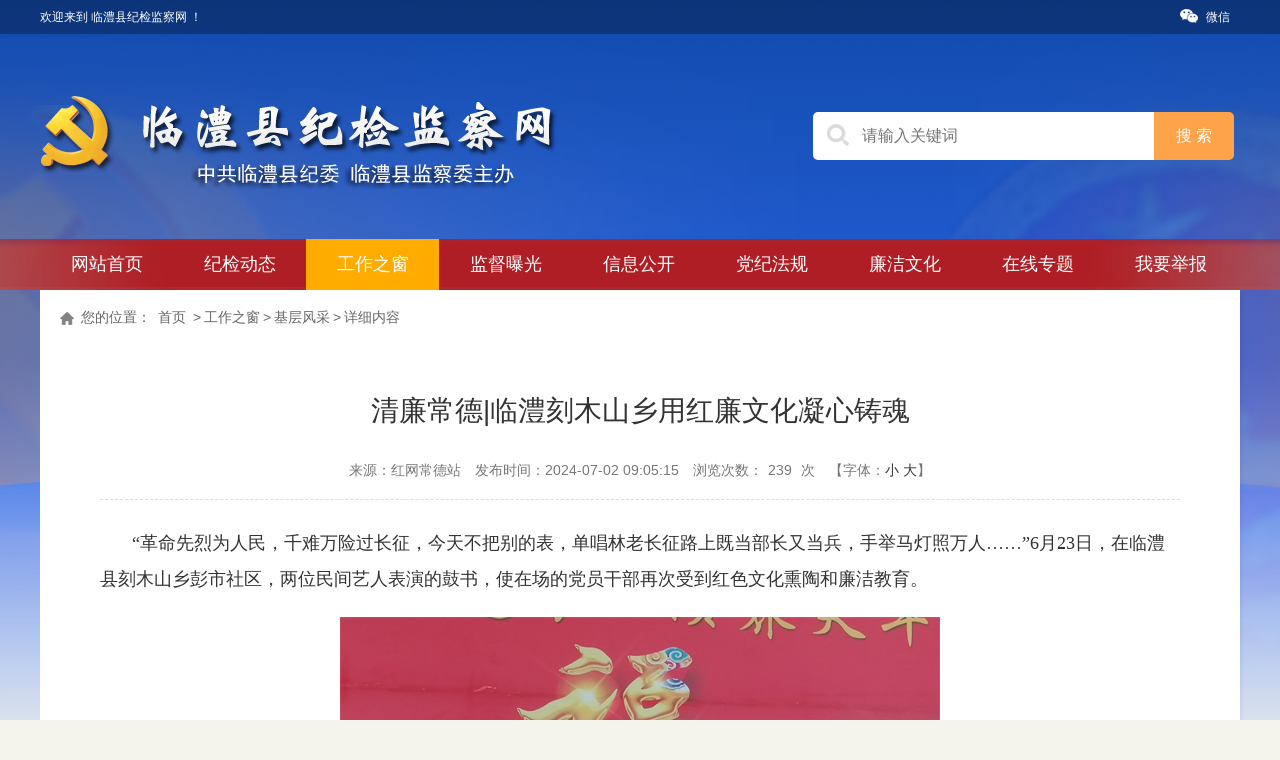

--- FILE ---
content_type: text/html; charset=utf-8
request_url: http://fjw.linli.gov.cn/gzzc/jcfc/content_520608
body_size: 8388
content:
<!DOCTYPE html>
<html>
<head>
    <meta http-equiv="Content-Type" content="text/html; charset=utf-8" />
    <meta name="application-name" content="临澧县纪检监察网" />
    <meta http-equiv="X-UA-Compatible" content="IE=edge" />
    <meta name="renderer" content="webkit" />
    <meta name="format-detection" content="telephone=no, email=no">
    <meta name="HandheldFriendly" content="true" />
    <meta name ="SiteName" content = "临澧县纪检监察网" />
<meta name ="SiteDomain" content = "fjw.linli.gov.cn" />
<meta name ="SiteIDCode" content = "CA192931901607438750001" />
<meta name ="ColumnName" content = "基层风采" />
<meta name ="ColumnDescription" content = "基层风采" />
<meta name ="ColumnKeywords" content = "基层风采" />
<meta name ="ColumnType" content = "基层风采" />
<meta name ="ArticleTitle" content = "清廉常德|临澧刻木山乡用红廉文化凝心铸魂" />
<meta name ="PubDate" content = "2024-07-02 09:05" />
<meta name ="ContentSource" content = "红网常德站" />
<meta name ="Keywords" content = "" />
<meta name ="Author" content = "" />
<meta name ="Description" content = "清廉常德|临澧刻木山乡用红廉文化凝心铸魂" />
<meta name ="Image" content = "https://img.rednet.cn/2024/06-24/2286ecce-8eef-4e9e-a0c1-93f196cf48de.png" />
<meta name ="Url" content = "http://fjw.linli.gov.cn/gzzc/jcfc/content_520608" />
<meta name ="SiteId" content = "1168" />

      
    <title>清廉常德|临澧刻木山乡用红廉文化凝心铸魂_基层风采_工作之窗_临澧县纪检监察网</title>
    <link href="/content/_common/assets/content/font-awesome.min.css?v=eZrrJcwDc_3uDhsdt61sL2oOBY362qM3lon1gyExkL0" rel="stylesheet" />
    <link href="/content/_common/base/css/fontpower-webfont.css?v=s9cOw4BG4-2AKiRw7Gd-c4xe3gJ2nW9OfSVGyA6p9v0" rel="stylesheet" />
    <link href="/content/_common/base/css/power.css?v=o2n3j0q0zbqyYzkc6tVtSPqToH5YvICIfLI-xq6pv-Y" rel="stylesheet" />
    <link href="/free_Web/free_Web.css?v=QNQpzPdshvu-Fg-XOP8qik5sHdzGnIJGd5ig2zGIGxE" id="freeWebStyle" rel="stylesheet" />
    

<script src="/content/_common/assets/scripts/jquery.min.js?v=_JqT3SQfawRcv_BIHPThkBvs0OEvtFFmqPF_lYI_Cxo"></script>
<script src="/content/_common/assets/scripts/jquery-migrate.min.js?v=UnTxHm-zKuDPLfufgEMnKGXDl6fEIjtM-n1Q6lL73ok"></script>
    <script src="/content/_common/assets/scripts/js.cookie.js?v=fSOF1sQ7YWzpm5g9GTJEMuHwRVYeXuKA1RgI-Y-FJkQ"></script>
    <script src="/content/_common/base/js/webcommon.js?v=Ujec2Ncv1DLyh5sTbv5JUfpPJxzJTAhdBw6xmtva320"></script>
    <script src="/content/_common/base/js/layer/layer.js?v=7ulLQZouH0p6VGUW90LUI9QTNlL8MitIZ-oprJ0wBTA"></script>
    <script src="/content/_common/base/js/jquery.superslide.js?v=6XrVZHrtzDKVIDzMshZWv9f7laWjnmGIkSwRUIzzV3I"></script>
    <script src="/content/_common/assets/scripts/qrcode.min.js?v=VwTSk-oDc8NacK7415pFFRIgTj-o9BNTdIxOht_a-q0"></script>
    <script src="/content/_common/base/js/power.core.js?v=TfxnAUyi8AziTn8TiWQD3CmG5v6gTKYYtcliRhS8t8c"></script>
    <script src="/content/_common/base/js/power.security.csrf.js?v=-NeDFzKy4NqA-WcwXnwG7GQS7J55rKlQwwA1P9qfbCQ"></script>
    <script src="/content/_common/base/js/power.config.js?v=I3_0pFpVc66vT7PdLHQmsc3oqpbPk0PsRm4it_xo44U"></script>
    <script src="/content/_common/base/js/power.loadgrayscale.js?v=tSaIbhddqyAHEWXm2Q3XnODfNUXEf599_9HDO-S9CF8"></script>
    <script src="/content/_common/assets/scripts/js-xss-1.0.14.js?v=gXfKF4SfsQggRzt5--R_1qzX_ALk0NUX4SyKT4W9CVM"></script>
    <script src="/content/_common/base/js/power.ui.captcha.js?v=Cegq4_PrIWi3ZVkSo6W3Wk3dlGLajS8QNhg0q86TqCY"></script>
    <script src="/content/_common/base/js/power.ui.js?v=dzxdCRk-tCmkPLzVW16gMY5Go0SsnQaYwZ7SGgTfgEA"></script>
    
    <link href="/content/llxjj/base/css/module.css?v=wH50Mvg4iF4vD4MuFo0n05M30n2s3XSPlJxeQ9OLcug" rel="stylesheet" type="text/css" />
    <link href="/content/llxjj/base/css/default.css?v=wh1J75LmQbkOaZJPwOJ6TafEtLHh-oiX__b-y54trIM" rel="stylesheet" type="text/css" />
    
    <link href="/content/llxjj/contentmanage/css/page.css?v=2Eceu4YJlr3YgZ43BQq2cvWITDSJ1V_vFbinaF23jZY" rel="stylesheet" />
    <link href="/content/_common/assets/content/font-awesome.css?v=gfDhRl3xDUFUNMqWDZqBb_HAUP5g0UakB2oDBBo5DbA" rel="stylesheet" />
    <link href="/content/_common/base/css/power-comment.css?v=Bd-9dNNh5g5xe4p9NpBja_U8MSRa20sdpT-5IYr2spg" rel="stylesheet" />


</head>
<body>
    
<script src="/content/_common/base/js/browserlowversiontips.js?v=vdcWtikkxhFHbopFV4JXHgTs766wwJDF1f1_h38h8-Q"></script>
<script>
</script>
    

<div class="wrap">





<div class="topBar">
    <div class="siteWidth">
        <span class="links">
           
            <dl class="wx">
                <dt>微信</dt>
                <dd>
                    <div data-content="http://fjw.linli.gov.cn/gzzc/jcfc/content_520608" data-powertype="qrcode" data-size="100"></div>
                    <i></i>
                </dd>
            </dl>


           
        </span>
        欢迎来到 临澧县纪检监察网 ！
        <script>
            //显示站群导航
            hover($(".links dl"),"on");
        </script>
    </div>
</div>
<!-- header S -->
<header id="header">
     <div class="siteWidth">
    <div class="logoBar">
        <h1 title="临澧县纪检监察网" id="logo"><a href="http://fjw.linli.gov.cn"><img src="/upload/llxjj/site/logo/image/1397b53973f54942a00e6b71b3c09227.png" /></a></h1>
    </div>
    

<div class="s-form">
    <div class="input-box">
        <input type="text" class="from-control" id="inputkeyword" placeholder="请输入关键词" spellcheck="false">
    </div>
    <div class="btn-box">
        <input type="button" id="search" class="btn" onclick="gSearch();" value="搜 索">
        <input type="hidden" id="route" value="s" />
    </div>
</div>

<script src="/content/_common/fulltextsearch/js/default-site-search-box.js?v=ACbRoVJ1FKhz3DPPasjDsHsQ1_UuxB_R9plewrmw4O4"></script>
<script>
    document.getElementById("inputkeyword").onkeydown = function (e) {
        e = e || window.event;
        if (e.keyCode == 13) {
            gSearch();
        }
    };

    function gSearch() {
        var keyword = document.getElementById('inputkeyword').value;
        if (keyword == '' || keyword == "请输入关键词") {
            alert("请输入关键词");
        } else {
            window.location =
                'http://fjw.linli.gov.cn/s?sid=1168&wd=' +
                encodeURIComponent(keyword);
        }
    }
</script>
    </div>
    <nav class="topNav clearfix">
        
<ul id="mainNav" class="mainNav"><li class="li1 first1" id="li-home"><h3 class="h1">
<a class="a1" href='http://fjw.linli.gov.cn'>网站首页</a>
</h3></li>
<li class="spe">|</li>
<li class="li1 hasUl1 " id="li-jjdt"><h3 class="h1">
<a class="a1" href="/jjdt" title="&#x7EAA;&#x68C0;&#x52A8;&#x6001;">纪检动态</a>
</h3> 
<ul class="ul1">
<li class="li2 first2 hasUl2 " id="li-ldyl">
<h3 class="h2">
<a class="a2" href="/jjdt/ldyl" title="&#x9886;&#x5BFC;&#x8A00;&#x8BBA;">领导言论</a>
</h3>
</li>
<li class="li2 hasUl2 " id="li-gzbg">
<h3 class="h2">
<a class="a2" href="/jjdt/gzbg" target="_blank" title="&#x5DE5;&#x4F5C;&#x62A5;&#x544A;">工作报告</a>
</h3>
</li>
<li class="li2 hasUl2 " id="li-lzsp">
<h3 class="h2">
<a class="a2" href="/jjdt/lzsp" title="&#x5EC9;&#x653F;&#x65F6;&#x8BC4;">廉政时评</a>
</h3>
</li>
<li class="li2 last2 hasUl2 " id="li-zywj">
<h3 class="h2">
<a class="a2" href="/jjdt/zywj" title="&#x91CD;&#x8981;&#x6587;&#x4EF6;">重要文件</a>
</h3>
</li>
</ul>
</li>
<li class="spe">|</li>
<li class="li1 hasUl1 " id="li-gzzc"><h3 class="h1">
<a class="a1" href="/gzzc" title="&#x5DE5;&#x4F5C;&#x4E4B;&#x7A97;">工作之窗</a>
</h3> 
<ul class="ul1">
<li class="li2 first2 hasUl2 " id="li-sctc">
<h3 class="h2">
<a class="a2" href="/gzzc/sctc" target="_blank" title="&#x5BA1;&#x67E5;&#x8C03;&#x67E5;">审查调查</a>
</h3>
</li>
<li class="li2 hasUl2 " id="li-xcgz">
<h3 class="h2">
<a class="a2" href="/gzzc/xcgz" title="&#x5DE1;&#x89C6;&#x5DE1;&#x5BDF;">巡视巡察</a>
</h3>
</li>
<li class="li2 hasUl2 " id="li-pzjd">
<h3 class="h2">
<a class="a2" href="/gzzc/pzjd" target="_blank" title="&#x6D3E;&#x9A7B;&#x76D1;&#x7763;">派驻监督</a>
</h3>
</li>
<li class="li2 hasUl2 " id="li-jcfc">
<h3 class="h2">
<a class="a2" href="/gzzc/jcfc" title="&#x57FA;&#x5C42;&#x98CE;&#x91C7;">基层风采</a>
</h3>
</li>
<li class="li2 last2 hasUl2 " id="li-jjrsj">
<h3 class="h2">
<a class="a2" href="/gzzc/jjrsj" title="&#x7EAA;&#x68C0;&#x4EBA;&#x624B;&#x8BB0;">纪检人手记</a>
</h3>
</li>
</ul>
</li>
<li class="spe">|</li>
<li class="li1 " id="li-jdpg"><h3 class="h1">
<a class="a1" href="/jdpg" title="&#x76D1;&#x7763;&#x66DD;&#x5149;">监督曝光</a>
</h3> 
</li>
<li class="spe">|</li>
<li class="li1 hasUl1 " id="li-xxgk"><h3 class="h1">
<a class="a1" href="/xxgk" title="&#x4FE1;&#x606F;&#x516C;&#x5F00;">信息公开</a>
</h3> 
<ul class="ul1">
<li class="li2 first2 hasUl2 " id="li-ldjg">
<h3 class="h2">
<a class="a2" href="/xxgk/ldjg" title="&#x9886;&#x5BFC;&#x673A;&#x6784;">领导机构</a>
</h3>
</li>
<li class="li2 hasUl2 " id="li-zzjg">
<h3 class="h2">
<a class="a2" href="/xxgk/zzjg" title="&#x7EC4;&#x7EC7;&#x673A;&#x6784;">组织机构</a>
</h3>
</li>
<li class="li2 hasUl2 " id="li-gzcx">
<h3 class="h2">
<a class="a2" href="/xxgk/gzcx" title="&#x5DE5;&#x4F5C;&#x7A0B;&#x5E8F;">工作程序</a>
</h3>
</li>
<li class="li2 hasUl2 " id="li-gzbg1">
<h3 class="h2">
<a class="a2" href="/xxgk/gzbg1" title="&#x5DE5;&#x4F5C;&#x62A5;&#x544A;">工作报告</a>
</h3>
</li>
<li class="li2 hasUl2 " id="li-jdpg2">
<h3 class="h2">
<a class="a2" href="/xxgk/jdpg2" title="&#x76D1;&#x7763;&#x66DD;&#x5149;">监督曝光</a>
</h3>
</li>
<li class="li2 hasUl2 " id="li-sctc1">
<h3 class="h2">
<a class="a2" href="/xxgk/sctc1" title="&#x5BA1;&#x67E5;&#x8C03;&#x67E5;">审查调查</a>
</h3>
</li>
<li class="li2 hasUl2 " id="li-xsxc">
<h3 class="h2">
<a class="a2" href="/xxgk/xsxc" title="&#x5DE1;&#x89C6;&#x5DE1;&#x5BDF;">巡视巡察</a>
</h3>
</li>
<li class="li2 last2 hasUl2 " id="li-qt">
<h3 class="h2">
<a class="a2" href="/xxgk/qt" title="&#x5176;&#x4ED6;">其他</a>
</h3>
</li>
</ul>
</li>
<li class="spe">|</li>
<li class="li1 hasUl1 " id="li-djfg"><h3 class="h1">
<a class="a1" href="/djfg" title="&#x515A;&#x7EAA;&#x6CD5;&#x89C4;">党纪法规</a>
</h3> 
<ul class="ul1">
<li class="li2 first2 hasUl2 " id="li-dnfg">
<h3 class="h2">
<a class="a2" href="/djfg/dnfg" title="&#x515A;&#x5185;&#x6CD5;&#x89C4;">党内法规</a>
</h3>
</li>
<li class="li2 last2 hasUl2 " id="li-gjflfg">
<h3 class="h2">
<a class="a2" href="/djfg/gjflfg" title="&#x56FD;&#x5BB6;&#x6CD5;&#x5F8B;&#x6CD5;&#x89C4;">国家法律法规</a>
</h3>
</li>
</ul>
</li>
<li class="spe">|</li>
<li class="li1 hasUl1 " id="li-ljwh"><h3 class="h1">
<a class="a1" href="/ljwh" title="&#x5EC9;&#x6D01;&#x6587;&#x5316;">廉洁文化</a>
</h3> 
<ul class="ul1">
<li class="li2 first2 hasUl2 " id="li-yasj">
<h3 class="h2">
<a class="a2" href="/ljwh/yasj" title="&#x4EE5;&#x6848;&#x8BF4;&#x7EAA;">以案说纪</a>
</h3>
</li>
<li class="li2 hasUl2 " id="li-tszs">
<h3 class="h2">
<a class="a2" href="/ljwh/tszs" title="&#x4ED6;&#x5C71;&#x4E4B;&#x77F3;">他山之石</a>
</h3>
</li>
<li class="li2 last2 hasUl2 " id="li-qfwy">
<h3 class="h2">
<a class="a2" href="/ljwh/qfwy" target="_blank" title="&#x6E05;&#x98CE;&#x6587;&#x82D1;">清风文苑</a>
</h3>
</li>
</ul>
</li>
<li class="spe">|</li>
<li class="li1 hasUl1 " id="li-zxzt"><h3 class="h1">
<a class="a1" href="/zxzt" title="&#x5728;&#x7EBF;&#x4E13;&#x9898;">在线专题</a>
</h3> 
<ul class="ul1">
<li class="li2 first2 hasUl2 " id="li-zxzz">
<h3 class="h2">
<a class="a2" href="/zxzt/zxzz" title="&#x4E13;&#x9879;&#x6574;&#x6CBB;">专项整治</a>
</h3>
</li>
<li class="li2 hasUl2 " id="li-gbzf">
<h3 class="h2">
<a class="a2" href="/zxzt/gbzf" title="&#x5E72;&#x90E8;&#x4F5C;&#x98CE;">干部作风</a>
</h3>
</li>
<li class="li2 last2 hasUl2 " id="li-wmdwcj">
<h3 class="h2">
<a class="a2" href="/zxzt/wmdwcj" title="&#x6587;&#x660E;&#x5355;&#x4F4D;&#x521B;&#x5EFA;">文明单位创建</a>
</h3>
</li>
</ul>
</li>
<li class="spe">|</li>
<li class="li1 last1 " id="li-wyjb"><h3 class="h1">
<a class="a1" href="/wyjb" title="&#x6211;&#x8981;&#x4E3E;&#x62A5;">我要举报</a>
</h3> 
</li>
</ul>
<div id='NodeNavCompleteTag' style='display:none'></div>
    <script type="text/javascript">
        (function () {
            var navST;
            var navST1;
            var name = 'mainNav';
            var t = 200;
            var type = 1;
            var removeOn = 'False';
            var effect = 'fade';
            var appendItem = '#';
            var li = "#" + name + " li";
            var index = 0;

            // js中控制当前节点样式。
            var nodePathStr = '[&quot;gzzc&quot;,&quot;jcfc&quot;]';
            var reg = new RegExp('&quot;', "g");
            nodePathStr = nodePathStr.replace(reg, '"');
            if (nodePathStr != '' && nodePathStr != '[]') {
                var nodePathJson = $.parseJSON(nodePathStr);
                if (nodePathJson != null && nodePathJson.length > 0) {
                    for (var i = 0; i < nodePathJson.length; i++) {
                        var item = nodePathJson[i];
                        if (item != '' && item != '~/' && item != '~' && item != '/') {
                            $('#' + name + ' li#li-' + item).addClass('on' + (i + 1));
                            $('#' + name + ' li#li-' + item).addClass('on1');
                        }
                    }
                }
            }

            if (!$("#" + name + " .li1").hasClass("on1")) {
                $("#" + name + " .li1").first().addClass("on1");
            } //默认第一个加.on1类
            index = $("#" + name + " .li1").index($("#" + name + " .on1"));

            //鼠标离开导航后，回复默认.on1类位置
            $("#" + name)
                .hover(
                    function () {
                        if (navST1 != null) {
                            clearTimeout(navST1);
                        }
                    },
                    function () {
                        navST1 = setTimeout(function () {
                            $("#" + name + " .li1").removeClass("on1").eq(index).addClass("on1");
                        },
                            500);
                    }
                );

            if (type == '1') {
                li = "#" + name + " .li1";
            }
            if (appendItem != '#') { //插入内容
                var appendHtml = $(appendItem).html();
                $(li).first().append(appendHtml);
                $(appendItem).remove();
            }

            if (type == '3') {
                $("#" + name + " .on1").find("ul").first().show();
            }

            $(li)
                .hover(function () {
                    var curItem = $(this);
                    var onNum = (curItem.attr("class").split(" "))[0].replace("li", "");
                    $(li).removeClass("on" + onNum);
                    curItem.addClass("on" + onNum);
                    navST = setTimeout(function () { //延时触发

                        if ($("ul:first", curItem).css("display") != "block") {
                            $(li + " .ul" + onNum).hide();
                            if (effect == 'fade') {
                                $("ul:first", curItem).fadeIn(t);
                            } else {
                                $("ul:first", curItem).slideDown(t);
                            }
                        };
                        navST = null;
                    },
                        t);
                },
                    function () {
                        if (navST != null) {
                            clearTimeout(navST);
                        }
                        if (type == '1' || type == '2') {
                            if (effect == 'fade') {
                                $(this).find("ul").first().fadeOut(t);
                            } else {
                                $(this).find("ul").first().slideUp(t);
                            }
                        }
                        if (removeOn == 'True') {
                            $(this).removeClass("on1");
                        }
                    },
                    t); //end hover
        })()
    </script>

    </nav>
</header>
<!-- header E -->
    

<!-- content S -->
<div id="content" class="noSideContent">




        <div class="path">
<em>您的位置： </em><a href="/">首页</a>
&gt;<a href="/gzzc" title="工作之窗">工作之窗</a>&gt;<a href="/gzzc/jcfc" title="基层风采">基层风采</a>&gt;<span>详细内容</span></div>

        <div class="mainBox">
            <!-- 正文内容 S -->
            <article class="articleCon">
                <div class="printArea" data-power-area='content'>
                    <!-- 标题 -->
                    <h2 class="title">
                            清廉常德|临澧刻木山乡用红廉文化凝心铸魂
                            <div class="subheading"></div>
                    </h2>
                     
                    <div class="property">
                        <span>来源：红网常德站 </span> <span>发布时间：2024-07-02 09:05:15</span> <span>浏览次数：<span data-power-hits-action="/contentmanage/ajax/getandupdate" data-power-hits-count="234" data-power-hits-id="520608" data-power-hits-mold="article" data-power-hits-nodeid="116700020" data-power-hits-open="true"></span> 次</span> <span class="size">【字体：<a href="javascript:;" data-power-command="reducefont">小</a> <a href="javascript:;" data-power-command="enlargefont">大</a>】</span>
                    </div>
                    
                    <!-- 正文 -->
	                <div class="conTxt" data-power-defaultFontSize="16" data-power-defaultLineHeight="2" data-power-imgMaxWidth="800">
	                    <p style="text-indent: 2em"><span style="font-family: 宋体, SimSun; font-size: 18px">“革命先烈为人民，千难万险过长征，今天不把别的表，单唱林老长征路上既当部长又当兵，手举马灯照万人……”6月23日，在临澧县刻木山乡彭市社区，两位民间艺人表演的鼓书，使在场的党员干部再次受到红色文化熏陶和廉洁教育。</span></p><p style="text-align: center; text-indent: 0"><img src="https://img.rednet.cn/2024/06-24/2286ecce-8eef-4e9e-a0c1-93f196cf48de.png" title="??1.png" alt="??1.png" class="lazyload" style="margin: 0; padding: 0; border: 0; outline: 0; vertical-align: middle; background-image: initial; background-position: initial; background-repeat: initial; background-attachment: initial; max-width: 660px; width: auto"></p><p style="text-align: center; text-indent: 0"><span style="font-family: 宋体, SimSun; font-size: 18px; color: rgba(31, 73, 125, 1)">鼓书表演</span></p><p style="text-indent: 2em"><span style="font-family: 宋体, SimSun; font-size: 18px">近年来，刻木山乡纪委把红廉文化建设纳入党的建设和经济社会发展总体布局，作为廉政刻木建设的重要内容紧抓不放，在醒目位置，精心打造廉政文化墙；设立清廉示范岗；深挖本地红色文化资源，编写了近4万字的《刻木山乡革命斗争故事选 》，发到村（社区）、企事业单位党组织，供党员学习，全面了解本地革命斗争史，追寻红色记忆，传承红色基因，赓续红色血脉，用红廉文化凝心铸魂。</span></p><p style="text-align: center; text-indent: 0"><img src="https://img.rednet.cn/2024/06-24/1dada03d-59fd-49da-b1a8-8fe57bff2907.png" title="??2.png" alt="??2.png" class="lazyload" style="margin: 0; padding: 0; border: 0; outline: 0; vertical-align: middle; background-image: initial; background-position: initial; background-repeat: initial; background-attachment: initial; max-width: 660px; width: auto"></p><p style="text-align: center; text-indent: 0"><span style="font-family: 宋体, SimSun; font-size: 18px; color: rgba(31, 73, 125, 1)">重温入党誓词</span></p><p style="text-indent: 2em"><span style="font-family: 宋体, SimSun; font-size: 18px">为提升红廉文化传播效果，该乡不断丰富宣传教育载体，组织党员干部到黄鳌烈士公园，重温入党誓词，讲黄鳌英勇抗战的故事，话红色家风，唱红色歌曲，教育引导党员坚定理想信念，厚植廉洁理念，践行党的根本宗旨，在新的征程中奋勇向前。</span></p><p style="text-indent: 2em"><span style="font-family: 宋体, SimSun; font-size: 18px">除此之外，该乡还发挥“夕阳红”作用，组织10多位喜爱红色文化艺术的老人，成立“丁兰民乐队”，创作了《妹妹碾米送红军》《歌唱游击队长王业明》等30多个红色文化节目。演出后，受到人们广泛好评：“红廉文化润人心，打造和美新农村。”</span></p><p><br></p>
	                </div>
                </div>

                


                <div class="qrCodeBox">
        <div class="pic"><div data-content="http://fjw.linli.gov.cn/gzzc/jcfc/content_520608" data-powertype="qrcode" data-size="150"></div></div>
        <div class="tit">扫一扫在手机打开当前页</div>
        
    </div>
            </article>
            <!-- 正文内容 E -->
        </div>


</div>
<!-- content E -->





<!-- footer S -->
<footer id="footer">
    <div class="siteWidth">
         <div class="copyRight"><p>版权所有：中共临澧县纪委 临澧县监察委<br style="color: rgba(85, 89, 113, 1); font-family: &quot;Microsoft Yahei&quot;, 宋体; font-size: 14px; text-align: center; white-space: normal; background-color: rgba(228, 228, 228, 1)">地址：临澧县委院内 电话：0736-5822885<br style="color: rgba(85, 89, 113, 1); font-family: &quot;Microsoft Yahei&quot;, 宋体; font-size: 14px; text-align: center; white-space: normal; background-color: rgba(228, 228, 228, 1)">制作：临澧<span>县数据局（临澧</span><span>县行政审批服务局</span><span></span><span>）</span></p><p><a href="javascript:void(0)" target="_blank" data-power-externallink="aHR0cCUzYSUyZiUyZmJzenMuY29uYWMuY24lMmZzaXRlbmFtZSUzZm1ldGhvZCUzZHNob3clMjZpZCUzZDQ1NTQxNDRCOUE0QjA4RjNFMDUzMDEyODE5QUM1QzND"><img id="imgConac" vspace="0" hspace="0" border="0" src="http://dcs.conac.cn/image/red.png" style="border: 0 none; vertical-align: top"></a></p></div>
    </div>
</footer>
<!-- footer E -->

</div>

        <input type="hidden" id="currentsiteinfo" data-siteurl="1168" data-siteidentifier="llxjj" data-domain="llxjj" data-enablecatalogdomain="False" data-siteajaxrequestprefix="/" data-discolorationstylecode="" />
        <script>
            window.top.siteId = 1168;
            window.sessionStorage['disallowSavePdf_1168'] = false;
        </script>
        <script src="/content/_common/base/js/power.js?v=3PPwagqmXQVrpJCQUtRBCZckC3aVdGdJwtSVvVPpGjs"></script>
	<script src="/content/_common/base/js/stot.js?v=J5hVG1CHS37fHI-kC4wde_l2-XcCOh0wbLOXTlrA0Z8&amp;v=J5hVG1CHS37fHI-kC4wde_l2-XcCOh0wbLOXTlrA0Z8"></script>

    <script src="/content/_common/assets/scripts/jweixin.min.js?v=dDYm9BFFSUhk0GMNp3VV9HU3d6tsJTZUov7WHPoPh84"></script>
    <script src="/content/_common/base/js/power-weixinshare.js?v=X5H2_jE-DjZHVC4tS4FOe_vVTit9zpdkFNxfI5hgxZI"></script>
    <script src="/content/_common/base/js/jquery.gbk.js?v=l4cODD4_VbZ3qnfhFACwYN6CCkcGAs8rF4H43bEuuWw"></script>
    <script src="/content/_common/base/js/grayscale.js?v=NhOkL8z9FP_XF2XbMVMheqz3rzAzdbqOQ6Ugn1KFcew"></script>
    <script src="/content/_common/base/js/power.loadgrayscaleforie.js?v=ut3URo2Ih340lrVjqmSurHhTHQeGu429552kivU7YRA"></script>
    <script src="/free_Web/free_Web_load.js?v=vc9QhukDflziymy_0QgwI6_R9w55nNl_mgdz1YfCejI"></script>
    <script src="/free_Web/soundmanager2-nodebug-jsmin.js?v=bGPOlUIDX1udWtV6ydlm4e-fIIodS1EEo3n7QkJhvdU"></script>
    
    
    <script src="/content/_common/base/js/power-commentlist.js?v=hmwNEEH5movp73nMg3YnFI7lk8j1QX0WtK05P8aRKRg"></script>

    <script src="/content/_common/assets/scripts/jquery.PrintArea.js?v=qwy14mCQT5G0YGaCpemeJ9wBcWSzdEb6xa0FWZ5PxEg"></script>
    <script src="/content/_common/base/js/article.js?v=r15U2XKdcSohOx8GVEMRBy7jvic4rX8tiFWxMvXPaC4"></script>
    <script src="/content/_common/base/js/power.ui.captcha.js?v=Cegq4_PrIWi3ZVkSo6W3Wk3dlGLajS8QNhg0q86TqCY"></script>



</body>
</html>

--- FILE ---
content_type: text/css
request_url: http://fjw.linli.gov.cn/content/llxjj/base/css/module.css?v=wH50Mvg4iF4vD4MuFo0n05M30n2s3XSPlJxeQ9OLcug
body_size: 2395
content:
@charset "utf-8";
/*
	Css for PEL,	ver 1.0
	CopyRight By Dongyi Network Technology CO.,Ltd Design Center

	所有网站通用模块，可根据自身网站修改
*/

/* 通用信息列表 */
.infoList{ text-align:left; }
.infoList li{height: 32px;line-height: 32px;overflow:hidden;font-size: 14px;}
.infoList li a{padding-left: 12px;background: url(../img/icons.png) 0px -138px no-repeat;}
.infoList li .date{font-size: 12px; float:right; _display: inline; color:#999;}
.infoList li .node{ color:#f00; margin-right:5px; }

.infoListA{text-align: left;}
.infoListA li{height: 40px; line-height: 40px;  border-bottom:1px solid #efeeee; }
.infoListA li a{padding-left: 12px;background: url(../img/icons.png) 0px -138px no-repeat;}
.infoListA li .date{font-size: 14px; float:right; _display: inline; color:#999;}


/* infoListB */
.infoListB li{line-height: 22px;padding:8px 0 8px 0; border-bottom:1px dotted #ccc;overflow:hidden;}
.infoListB li a{padding-left: 12px;background: url(../img/icons.png) 0px -138px no-repeat;}
.infoListB .date{float: right;color:#999;margin-left: 15px;}
.infoListB .last{border-bottom:0}

/* 通用带图片的信息列表_普通式 */
.picList li{ text-align:center;   }
.picList li .pic img{ width:95px; height:125px; padding:4px; border:1px solid #ddd; background:#fff;   }
.picList li .pic a:hover img{ border-color:#aaa;  }
.picList li .title{ padding-top:5px;  }

/* 通用带图片的信息列表_普通式 - 横排浮动 */
.picListFl{overflow:hidden; zoom:1; }
.picListFl li{display: inline;float:left;width: 236px;margin-right:10px;position:relative; text-align: center;}
.picListFl .pic img{height: auto;width:100%;}
.picListFl .title{background: url(../img/piclist-title.png) 0 0;position:absolute;width:100%;padding-bottom:5px; line-height:22px; height:22px; left:0; bottom:0; -webkit-transition:400ms;-o-transition:400ms;-moz-transition:400ms;transition:400ms;}
.picListFl .title a{display:block; padding:0 10px; color:#fff; overflow:hidden; }
.picListFl li:hover .title{ bottom:0; height:44px;}

/* 内容带图片的信息列表_普通式 - 左图片右文字 */
.txtPicList li{ overflow:hidden; background:url(../img/dotted.gif) repeat-x bottom; padding-bottom:10px;  margin-bottom:10px;    }
.txtPicList li .pic{ width:96px; float:left;   }
.txtPicList li .pic img{ width:90px; height:90px; padding:2px; border:1px solid #ddd; background:#fff;   }
.txtPicList li .pic a:hover img{ border-color:#aaa;  }
.txtPicList li .con{ width:230px; float:left; padding-left:8px;   }
.txtPicList li .title{ height:28px; line-height:28px; font-size:14px; color:#c30000; font-weight:bold;   }
.txtPicList li .title a{ color:#c30000;  }
.txtPicList li .intro{ color:#666; line-height:20px;   }
.txtPicList li .intro .more{ color:#c30000; font-size:12px; }

/* 内容带图片的信息列表_普通式 - 上图片下文字 */
.txtPicListB li .pic img{ width:190px; height:120; padding:4px; border:1px solid #ddd; background:#fff;   }
.txtPicListB li .pic a:hover img{ border-color:#aaa;  }
.txtPicListB li .title{ height:28px; line-height:28px; font-weight:bold;   }
.txtPicListB li .title a{ color:#9b770a;   }
.txtPicListB li .intro{ color:#666;  }
.txtPicListB li .intro .more{ color:#f60;  }

/* 头条图文信息列表_普通式 */
.topicList .t{padding-bottom: 13px;margin-bottom: 13px;border-bottom:1px solid #e8e8e8;}
.topicList .t .title{ font-size: 20px; text-align:center; height:40px; line-height:40px; overflow:hidden;  }
.topicList .t .tit{ color: #e50606; }
.topicList .t .tit:hover{color:#c30000}
.topicList .t .intro{ font-size: 14px; color:#666; text-align:left;  line-height:26px; height:52px; overflow:hidden; }
.topicList .t .intro .more{ color: #c30000;  }
.topicList .n{ height: 30px; line-height: 30px; overflow:hidden; font-size: 14px; padding-left: 12px; background: url(../img/icons.png) 0px -132px no-repeat;}
.topicList .n .date{float: right; _display: inline; line-height: 30px; font-size: 12px; color:#999;}

/* 有图片时追加的类 class="topicList topicHasPic"  */
.topicHasPic .t{ position: relative;overflow:hidden; zoom:1; border-bottom: 1px dashed #ccc;}
.topicHasPic .pic{ width: 160px; margin-right: 20px;float:left;    }
.topicHasPic .pic img{ width: 100%; /* height: 120px; */     }
.topicHasPic .pic a:hover img{ border-color:#aaa;  }
.topicHasPic .con{overflow: hidden;zoom:1; }

/* 焦点图切换-广告 */
.slideBox{ overflow:hidden; position:relative; }
.slideBox .hd{ position:absolute; z-index:1; right:5px; bottom:5px; }
.slideBox .hd ul{ overflow:hidden; zoom:1; float:left;  }
.slideBox .hd ul li{ font-size:12px; float:left; margin-right:2px;  width:16px; height:16px; line-height:16px; text-align:center; background:#000; cursor:pointer; color:#fff; filter:alpha(opacity=60);opacity:0.6;   }
.slideBox .hd ul li.on{ background:#f00; filter:alpha(opacity=100);opacity:1;  }
.slideBox .bd{ position:relative; z-index:0; }
.slideBox .bd .con{ display:none; }

/* 焦点图切换-新闻内容 */
.focusBox{margin-bottom: 15px;/* width: 100%; */overflow:hidden;position:relative;}
.focusBox .hd{ position:absolute; z-index:1; right:4px; bottom:14px; }
.focusBox .hd ul{ overflow:hidden; zoom:1; float:left;  }
.focusBox .hd ul li{ float:left; margin-right:5px;  width:9px; height:9px; line-height:9px; text-align:center; background:#fff; cursor:pointer; color:#fff;   }
.focusBox .hd ul li.on{ background:#FF4F01;  color:#fff;   }
.focusBox .hd ul li span{display:none;}
.focusBox .bd{ position:relative; overflow:hidden; }
.focusBox .bd li{position:relative;}
.focusBox .bd .pic{ position:relative; z-index:0; line-height:0;}
.focusBox .bd .pic img{ width:100%; height:248px; border:0;   }
.focusBox .bd .con{ position:absolute; width:100%;  z-index:1; bottom:0; height:36px; line-height:36px; text-align:left; }
.focusBox .bd .con .title{position:absolute;width: 76%;bottom:0;left:0; z-index:1; height:100%; overflow:hidden;}
.focusBox .bd .con .title a{ color:#fff; padding-left:10px; text-decoration:none;   }
.focusBox .bd .con .titleBg{ position:absolute; width:100%; z-index:0; bottom:0; left:0; background:#000; filter:alpha(opacity=60);opacity:0.6; height:36px;   }


/* url_方块样式分页 */
.page{font-size: 0;text-align: left;padding: 25px 0;clear:both; line-height:30px;}
.page a,.page span{font-size:14px;display:inline-block; *display:inline;zoom:1;border:1px solid #E1E1E1;padding: 0 10px;margin: 0 5px 5px 0;}
.page a:hover {border:1px solid #E00000; text-decoration:none; color:#E00000;}
.page .current{background:#E00000; border:1px solid #E00000; color:#fff !important; font-weight:bold; padding: 0 12px; }
.page select{ padding:8px 4px; margin:0 4px; background:#fff; border:0 solid #E1E1E1; vertical-align:middle; }

/* 星形评分 */
.stars{ display:inline-block; *display:inline; zoom:1; width:72px;  height:11px; margin-right:5px;  overflow:hidden; background:url("../img/starsplit.gif") -4px -34px  no-repeat;  }
.stars i{display:inline-block; *display:inline;zoom:1;height:11px;background: url(../img/starsplit.gif) -4px -14px no-repeat;}
.starsMan{ display:none;  }

/*-- 网站地图 --*/
.siteMap{ padding:15px 10px; overflow:hidden; zoom:1; }
.siteMap .li1{ margin-bottom: 20px; }
.siteMap .h1{height:40px;line-height:40px;/* border:1px dotted #ccc; */background:#fff;background: #f6f6f6;}
.siteMap .h1 .a1{font:normal 16px/40px "Microsoft YaHei";_font-weight:bold;color: #E00000;padding-left: 15px;}
.siteMap .ul1{ padding:10px 20px; zoom:1;  }
.siteMap .li2{  display:inline-block; *display:inline; zoom:1;   padding-right: 50px; vertical-align:top;  padding-bottom: 5px;}
.siteMap .a2{ color:#666;   }
.siteMap .ul2{ padding:0 0 20px 0; }
.siteMap .li3{  line-height:18px;  display:inline-block; *display:inline; zoom:1;   }
.siteMap .a3{ color:#999; padding-right:10px; margin-right:10px;   border-right:1px solid #ddd;  }
.siteMap .last3 .a3{ border-right:0;  }
.siteMap #liID41 .li2{ display:block;  }

/*--
颜色代码
#1E72B4 深蓝色标题
#C4DEF8 淡蓝色边框
--*/

--- FILE ---
content_type: text/css
request_url: http://fjw.linli.gov.cn/content/llxjj/base/css/default.css?v=wh1J75LmQbkOaZJPwOJ6TafEtLHh-oiX__b-y54trIM
body_size: 4592
content:
@charset "UTF-8";
/*
    Css for PEL,    ver 1.0
    CopyRight By Dongyi Network Technology CO.,Ltd Design Center

    本网站通用布局
*/
/* Css Reset */
body, div, dl, dt, dd, ul, ol, li, h1, h2, h3, h4, h5, h6, pre, form, fieldset, input, textarea, p, blockquote, th, td, img {padding: 0;margin: 0;}
table { border-collapse: collapse; border-spacing: 0; }
fieldset, img {vertical-align: top;border: 0;}
address, caption, cite, code, dfn, em, th, var, i { font-weight: normal; font-style: normal; }
ol, ul, li { list-style: none; }
div, dl, dt, dd, ol, ul, li {zoom: 1;}
caption, th { text-align: left; }
h1, h2, h3, h4, h5, h6 { font-weight: normal;font-size: 100%;}
q:before, q:after { content: ''; }
abbr, acronym { border: 0; }
article,aside,dialog,footer,header,section,footer,nav,figure,menu,time{margin: 0;padding: 0;display:block;zoom:1;}

/* Public */
body {color: #333;font-size: 14px;line-height:1.8;font-family:"Microsoft YaHei",SimSun,Arial,Helvetica,Tahoma,sans-serif;text-align: center;-webkit-text-size-adjust: none;}
a { color: #333; text-decoration: none; outline: none; }
a:hover {color: #E20500;text-decoration: underline;}
.clearbox { border: none; border-top: 1px solid transparent !important; clear: both; font-size: 0; height: 0; line-height: 0; margin-top: -1px !important; visibility: hidden; }
.blank { display: block; height: 10px; font-size: 0px; line-height: 0; overflow: hidden; clear: both; }
.clearfix:after { content: "."; display: block; height: 0; clear: both; visibility: hidden; }
* html .clearfix { height: 1%; }
* + html .clearfix { min-height: 1%; }
.fl { float: left; }
.fr { float: right; }
.hide { display: none; }
input[type=button], input[type=submit], input[type=file], button{ cursor: pointer; -webkit-appearance: none; -webkit-border-radius:0; -moz-border-radius:0; border-radius:0; }
pre {
    white-space: pre-wrap;
    white-space: -moz-pre-wrap;
    white-space: -pre-wrap;
    white-space: -o-pre-wrap;
    word-wrap: break-word;
    line-height: 1.8;
    font-family: "Microsoft YaHei", SimSun, Arial, Helvetica, Tahoma, sans-serif;
}
/* frame */
html { }
body {background: url(../img/bg.png) center 0 no-repeat #F5F4EC;text-align: center;min-width:1200px;}
.siteWidth { position: relative; max-width: 1200px; _width:1200px; margin: 0 auto; text-align:left;}

#header {position: relative;z-index: 3;text-align: left;}
#content {padding:20px;width: 1160px;background:#fff url(../img/mainbg.png) center top repeat-x ; margin:0 auto;position: relative;z-index: 2;text-align: left;clear: both;}
#content::after{ content: "."; display: block; height: 0; clear: both; visibility: hidden; }

#content.noSideContent{ background:#fff; -webkit-box-shadow:2px 2px 3px rgba(0, 0, 0, .05);-moz-box-shadow:2px 2px 3px rgba(0, 0, 0, .05);box-shadow:2px 2px 3px rgba(0, 0, 0, .05);  }

#goTop{display:none !important}
/* topBar */
.topBar{height: 34px;line-height: 34px; font-size:12px;position:relative; z-index:9; background:url(../img/topbar.png); color:#fff}
.topBar a{color:#fff;}
.topBar .links{float:right;}
.topBar dl{ float:left; position:relative }
.topBar dl dt{ padding:0 10px 0 30px;background: url(../img/topbar.png) -36px -133px no-repeat; }
.topBar dl dd{display:none}
.topBar .wx dt{ background-position:-36px -233px}
.topBar .phone dt{ background-position:-36px -333px}
.topBar .site dt{ background-position:-36px -433px}
.topBar dd { clear: both; display: none; padding: 7px; background: #fff; position: absolute; right: 50%; top: 34px; margin-right: -54px; -webkit-box-shadow: 0 0 5px rgba(0, 0, 0, .3); -moz-box-shadow: 0 0 5px rgba(0, 0, 0, .3); box-shadow: 0 0 5px rgba(0, 0, 0, .3); }
.topBar dd img { width: 95px; height: 95px; }
.topBar dd i { z-index: 8; position: absolute; top: -10px; left: 50%; margin-left: -3px; border-width: 5px; border-color: transparent; border-style: dashed; border-bottom-color: #fff; border-bottom-style: solid; display: block; font-size: 0; line-height: 0; width: 0; }
.topBar .on dd{ display:block }

/* 站群导航-公共 */
#siteLast{position: relative;}
#siteLast dt {cursor: pointer;}
#siteLast dd{display:none; width:900px; position:absolute;  background:#fff; text-align:left; color:#333; max-height:500px; overflow:auto; padding:10px}
#siteLast dd table{border-collapse: collapse;border-spacing: 0; font-size:12px; width:100%}
#siteLast dd table td{padding-top:10px; padding-bottom:10px; overflow:hidden}
#siteLast dd table .tdlab{width:90px; text-align:right; padding-right:20px; vertical-align:middle; line-height:26px; font-weight:bold; }
#siteLast dd ul{overflow:hidden; margin-right:-2%}
#siteLast dd ul li{width:18%; margin-right:2%; float:left; height:26px; line-height:26px; overflow:hidden; font-size:12px;}
#siteLast dd ul li a{color:#333}
#siteLast dd ul li a:hover{color:#c00;}
#siteLast dd table.up{background:#f7f7f7}
#siteLast.on dd{display:block;}

/* 站群导航-个性 */
#siteLast { z-index: 1; }
#siteLast dd {border: 3px solid #ddd;right: 0px;top: 30px; margin:0;}
#siteLast.on dd { display: block;}
#siteLast.on dt { position: relative; z-index: 10;}


/* logoBar */
.logoBar{height: 205px;margin: 0 auto;position: relative;overflow: hidden;}
.logoBar #logo{position: absolute;top: 55px;left: 0px;}


/* 主导航 */
.topNav{z-index: 8;position: relative;width:100%;background:url(../img/nav_bg.png) center top no-repeat; }
.mainNav { position: relative;width: 1200px; margin:0 auto;  }
.mainNav .li1,.mainNav .spe{height: 51px;float: left;_display: inline;position:relative;line-height: 51px;}
.mainNav .spe{ display:none; width: 4px;line-height: 200px;overflow: hidden;}
.mainNav .h1{float: left;display:block;width: 133px;}
.mainNav .a1{display: block;color: #fff;text-align:center;font-size: 18px;}
.mainNav .a1:hover { text-decoration: none; color:#fff;  }
.mainNav .on1{background:#FFAB00}
.mainNav .ul1{left: 0;overflow:hidden;line-height:28px;position:absolute;top: 51px;width: 100%;display:none;background: #FFAB00;z-index: 10;}
.mainNav .li2{ vertical-align:top; }
.mainNav .a2{border-top: 1px solid #ffc349;font-size: 14px;display:block;line-height: 20px;padding: 8px;color: #fff;text-align: center;}
.mainNav .a2:hover{background: #efa103;color:#fff;text-decoration:none;}

/* 搜索 */
.s-form{position:absolute;right:0;top: 72px;height:48px;padding:6px;-webkit-border-radius:5px;-moz-border-radius:5px;border-radius:5px;}
.s-form .input-box{float:left;background:#fff;height:48px;background: url(../img/icons.png) 14px -57px no-repeat #fff;padding-left: 37px;-webkit-border-radius:5px 0 0 5px;-moz-border-radius:5px 0 0 5px;border-radius:5px 0 0 5px;}
.s-form .btn-box{overflow:hidden; }
.s-form #inputkeyword{border:0;background:#fff;height:24px;line-height:24px;margin: 7px;width: 280px;padding:5px;outline:none;font-size:16px;}
.s-form .btn{border:0; height:48px; width:80px; background:#ffa34a; font-size:16px; color:#fff;
    -webkit-border-radius:0 5px 5px 0; -moz-border-radius::0 5px 5px 0; border-radius::0 5px 5px 0;
}
/* 主栏 和 侧栏 */
.mainContent {overflow: hidden; }
.side {width: 270px;float: left; margin-right:20px;}

/* 位置导航 */
.path {text-align: left;display: block;overflow: hidden;color: #666;font-size: 14px;margin:-5px auto 20px auto;}
.path a, .path span { padding: 0 3px; color: #666; }
.path em {background: url(../img/icons.png) no-repeat 0 -744px;padding-left: 21px;}

/*footer*/
#footer {color: #333;background:#e4e4e4;position: relative;text-align:center;padding: 30px 0; }
#footer .copyRight p{text-align: center;}
#footer .copyRight a { text-decoration: underline; text-align: center;}

/* 信息公开链接组 */
.xxgkBtns{overflow: hidden;border: 1px solid #ebebeb;margin-bottom: 10px;}
.xxgkBtns ul{overflow: hidden;}
.xxgkBtns ul li{margin-bottom: 8px; height: 46px;line-height: 46px;overflow: hidden; -webkit-box-shadow:2px 2px 3px rgba(0, 0, 0, .05);-moz-box-shadow:2px 2px 3px rgba(0, 0, 0, .05);box-shadow:2px 2px 3px rgba(0, 0, 0, .05);}
.xxgkBtns ul li a{height: 100%;display: block;padding-left: 80px;position: relative;background:url(../img/side-xxgk.png) 50px 15px no-repeat #fff;-webkit-transition:200ms;-o-transition:200ms;-moz-transition:200ms;transition:200ms;}
.xxgkBtns ul .li2 a{background-position: 50px -94px;}
.xxgkBtns ul .li3 a{background-position: 50px -203px;}
.xxgkBtns ul .li4 a{background-position: 50px -313px;}
.xxgkBtns ul .li5 a{background-position: 50px -421px;}
.xxgkBtns ul li a:hover{ text-decoration:none; padding-left:84px; color:#E00000 }


/* box */
.box{margin-bottom:20px; }
.box .hd{height: 40px;line-height: 40px;position:relative; background:#F2F2F2; overflow:hidden; }
.box .hd .more{font-size: 12px;float:right;margin-right:10px;color:#fff;}
.box .hd h3{font-size: 18px;color: #fff;background:#E00000; float:left; font-weight:bold;}
.box .hd h3 a{ color:#fff; padding: 0 20px; display:block; float:left; }
.box .hd h3 a:hover{ text-decoration:none; }
.box .hd ul{overflow:hidden;}
.box .hd li{float:left;font-size: 16px;}
.box .hd li a{display:block;float:left;padding: 0 20px;}
.box .hd li a:hover{text-decoration:none}
.box .hd .on{color: #fff;background:#E00000;}
.box .hd .on a{color:#fff}
.box .bd{overflow:hidden; padding:10px 5px; }

/* boxA */
.boxA{ position: relative; background:#fff; margin-bottom: 20px; }
.boxA .hd{overflow: hidden;}
.boxA .hd .more{ position: absolute; right: 10px; top:20px; color:#999;padding-left: 10px;}
.boxA .hd .more a{color:#999}
.boxA .hd h3{ width: 100%; margin-bottom: 10px; border-top:3px solid #c9c9c9; height: 50px; line-height: 50px; font-weight: bold;font-size: 24px;color: #E00000;}
.boxA .hd h3 a{ color: #A30000;border-top:7px solid #a4000e; display: block;width: 150px;text-align: center;  }


.boxA .hd ul{float: left; _display: inline; overflow: hidden;}
.boxA .hd li{float:left; _display: inline; height: 40px; line-height: 40px; cursor: pointer; padding: 0 19px; color: #333; font-size: 18px;}
.boxA .hd li a{color: #333}
.boxA .hd li a:hover{ text-decoration:none; color: #333}
.boxA .hd .on a{ color: #A30000;}
.boxA .hd .on a:hover{color: #A30000}
.boxA .bd{padding: 5px; overflow:hidden;}

/* boxB */
.boxB{margin-bottom: 20px;}
.boxB .hd{height: 40px; background: #E00000; padding-right: 10px;}
.boxB .hd h3{float: left;_display: inline;height: 40px;line-height: 40px;font-size: 16px;color: #fff;}
.boxB .hd h3 a{color: #fff;}
.boxB .hd h3 a:hover{color: #ff0; text-decoration: none;}
.boxB .hd .more{float: right; _display: inline; line-height: 40px; font-size: 12px; color: #fff;}
.boxB .bd{ padding: 10px 0;}

/* boxE */
.boxE{margin-bottom:15px;}
.boxE .hd{height: 40px;line-height: 40px;overflow:hidden;border-bottom: 2px solid #E00000;}
.boxE .hd h3{float:left;padding: 0 20px;background: #E00000;color:#fff;font-size: 18px;}
.boxE .hd h3 a{color:#fff; display:block; float:left;  }
.boxE .hd .more{float:right;}
.boxE .bd{padding:10px;overflow:hidden;}

/* sideBox */
.sideBox{margin-bottom:20px;}
.sideBox .hd{ height:42px; line-height:42px; background:#f2f2f2; padding:0 15px; background:#E00000; color:#fff;}
.sideBox .hd h3{ display: block;font-size:18px;}
.sideBox .bd{padding:10px; background:#F8F8F8;}

/* mainBox */
.mainBox .mHd{position: relative;border-bottom: 1px solid #D8D8D8;line-height: 51px;height: 51px;margin-bottom:20px;overflow: hidden;}
.mainBox .mHd .path{float:right;line-height: 25px;height: 31px;padding:0;}
.mainBox .mHd .list{ overflow:hidden;  }
.mainBox .mHd .list li{float:left; padding: 0 4%; }
.mainBox .mHd .list a{font-size:20px;color: #888;}
.mainBox .mHd .list a:hover{ text-decoration:none}
.mainBox .mHd .list .on a{ color:#E00000 }
.mainBox .mHd h3,.mainBox .mHd .list .on{position: relative;display:inline-block; *display:inline;zoom:1;font-size: 24px; font-weight: bold; padding:0 25px;color:#A30000;}
.mainBox .mHd .path{ margin: 12px 0 0; }
.mainBox .mBd{/* overflow:hidden */}

/* 信件列表 */
.letterList{width: 100%;}
.letterList th,
.letterList td{text-align: center;font-size: 14px;vertical-align:middle;line-height: 25px;padding: 6px 5px;}
.letterList th,
.letterList .even{background: #f5f5f5;}
.letterList th{padding: 0px;}
.letterList th.title{text-align: left; padding-left: 38px;}
.letterList .num{display: none;}
.letterList td.title{text-align: left; padding-left: 5px; }
.letterList .ico{width:30px; text-align:center; vertical-align:middle; padding: 0px}
.letterList .ico img{ vertical-align:middle;}
.letterList .dep{width: 70px;}
.letterList .state{width: 70px;}
.letterList .state .s0 { color: #333; }
.letterList .state .s1 { color: #f70; }
.letterList .state .s2 { color: #f00; }
.letterList .state .s3 { color: #390; }
.letterList .state .s4 { color: #333; text-decoration: line-through; }
.letterList .date{border-right:none; width: 90px; }

/* 友情链接 */
.friendLinks{margin-bottom: 15px;background: #fff;padding: 15px 20px;}
.friendLinks h3{float:left;font-size:16px;color:#E00000;padding-left: 31px;background: url(../img/icons.png) 0 -414px no-repeat;}
.friendLinks .con{overflow:hidden;}
.friendLinks select{background: #FBFBFB; padding:6px; float:left;width: 18.4%;_width: 18.2%;_display:inline;margin:0 0 0 1.6%; *margin:6px 0 6px 1.6%;  border: 1px solid #CFCFCF;}

/*验证码*/
div.codeinp input[type=text] { width: 100px !important; float: left; margin-right: 10px; }
.codeerror { height: 30px; line-height: 30px; overflow: hidden; }
/* 通用底部按钮 */
.bot { text-align: center; padding: 0 0 20px 0; }
.bot a, .bot button { cursor: pointer; display: inline-block; height: 46px; line-height: 46px; padding: 0 5%; font-size: 16px; background: #f60; border: 0; color: #fff; margin: 0 2%; -webkit-border-radius: 2px; -moz-border-radius: 2px; border-radius: 2px; }
.bot a:hover, .bot button: hover { text-decoration: none; background: #f80; }
/* 依申请、信访、咨询等通用 查询页样色 */
.queryForm input[type=text] {border: 1px solid #ccc;height: 30px;padding: 0 10px;}
.queryForm { background: #fff; padding: 3% 0; width: 80%; margin: 30px auto; border: 1px solid #e2e2e2; font-size: 16px; }
.queryForm td { padding: 8px 0 }
.queryForm .tdlab { width: 40%; text-align: right; }
.queryForm input[type=text] { width: 56%; }
.queryForm .bot { text-align: left; }
.queryForm .bot a { margin: 0 }
.queryForm .required strong { color: #f00; margin-right: 5px; }
.queryForm .errorMessage { color: #f00; }
.queryForm table { width: 100%; border: 0; }
/* 依申请、信访、咨询等通用 查询结果页样色 */
.queryResult { width: 80%; margin: 30px auto; }
.queryResult .mainBox { margin-bottom: 30px; }
.queryResult .tit h3 { text-align: center; font-size: 38px; line-height: 2; margin-bottom: 30px; }
.queryResult .tips { text-align: center; font-size: 16px; margin-bottom: 50px; border-top: 1px solid #ddd; padding: 50px 0 20px 0; }
.queryResult .number { font-weight: bold; color: #f00 }

/* 动画 */
.animate1 i{-webkit-transition:400ms;-o-transition:400ms;-moz-transition:400ms;transition:400ms;}
.animate1 a:hover i{-moz-transform:scaleX(-1); -webkit-transform:scaleX(-1); -o-transform:scaleX(-1); transform:scaleX(-1);}



/*轮播广告*/
.banner{position: relative; z-index: 1; margin-bottom:20px;margin-top:-10px; }
.banner .bd img{display: block;width: 100%;}
.banner .bd .con{display: none;}
.banner .hd{position: absolute; z-index: 1; right: 12px; bottom: 12px; display:none;}
.banner .hd li{width: 8px; height: 8px; float: left; margin-left: 5px; line-height: 8px; overflow: hidden; background-color: #fff;}
.banner .hd li span{display: none;}
.banner .hd li.on{background-color: #ffcc33;}


/*页面正文内容-二维码样式*/
.qrCodeBox{text-align: center; margin: 20px auto;}
.qrCodeBox .pic{display: inline-block; *display: inline; margin:0 auto; text-align: center;}
.qrCodeBox .tit{margin-top: 10px; height: 20px; line-height: 20px; font-size: 12px; color: #999;}

.qrCodeBox li { display: inline-block; *display: inline; margin: 0 10px; width: 150px;}


--- FILE ---
content_type: text/css
request_url: http://fjw.linli.gov.cn/content/llxjj/contentmanage/css/page.css?v=2Eceu4YJlr3YgZ43BQq2cvWITDSJ1V_vFbinaF23jZY
body_size: 3240
content:
@charset "utf-8";


/* sideMenu */
.sideMenu{margin-bottom:20px; background:#fff; }
.sideMenu .hd{height: 52px;line-height: 52px;background:#E00000; overflow:hidden}
.sideMenu .hd h3{font-size:20px; color:#fff;  }
.sideMenu .hd i{display:block; width:50px; height:52px; float:left; background:url(../../base/img/side.png) 18px 18px no-repeat #ab0000; margin-right:10px;}
.sideMenu .bd{padding:20px; border:1px solid #E9E9E9; border-top:0}
.sideMenu .bd .menuList{ font-size:16px; }
.sideMenu .bd .menuList li{margin-bottom:12px;}
.sideMenu .bd .menuList a{display:block; background:url(../../base/img/side.png) 15px -51px no-repeat #F8F8F8; padding:10px 30px 10px 50px; line-height:1.6;
    -webkit-border-radius:5px; -moz-border-radius:5px; border-radius:5px;
}
.sideMenu .bd .menuList a:hover{text-decoration:none;background-color: #e6e6e6; color:#E00000}
.sideMenu .bd .menuList .on a{background-color: #E00000; color:#fff; background-position:15px -161px;}

.sideBsdtBtn{display:block;height:78px;background: url(../../base/img/side-btn-bsdt.jpg) -20px 0 no-repeat;margin-bottom: 15px;}

/* 文章首页 -----------------------------------------*/
.boxLoop .box{padding: 0;-webkit-box-shadow:none;-moz-box-shadow:0none;box-shadow:none;}
.boxLoop .box .bd{}
.boxLoop .box .bd .picListFl{margin:0 -5px;}
.boxLoop .box .bd .picListFl li{margin: 0 5px;width: 199px;}
.boxLoop .box .bd .picListFl .pic img{height: 150px;}

.pageSlide{background: #f4f4f4;position:relative; border: 1px solid #ECECEC; margin-bottom: 20px;}
.pageSlide li{overflow:hidden; }
.pageSlide .pic{float:left; width:370px;}
.pageSlide .pic img{width: 210px;}
.pageSlide .con{overflow:hidden;zoom:1;padding:3% 3% 0 3%;}
.pageSlide .title{ font-size:22px; line-height:34px; max-height:68px; _height:68px; overflow:hidden; }
.pageSlide .title a{color: #E00000;}
.pageSlide .date{display:block; padding:8px 0; color:#999; font-size:13px;}
.pageSlide .intro{color:#777;font-size:14px;line-height:26px;height: 100px;overflow:hidden;}
.pageSlide .intro .more{display:none}
.pageSlide .hd{text-align: center;width: 32%;position:absolute;z-index:1;bottom:14px;right: 0;height:13px;font-size:0;}
.pageSlide .hd li{display:inline-block; *display:inline; zoom:1; cursor:pointer; width:13px; height:13px; background:#BBBBBB; overflow:hidden; margin-right:4px;}
.pageSlide .hd li span{display:none;}
.pageSlide .hd .on{background:#0E57AD}

/* 文章列表页 -----------------------------------------*/
#sideWeiXin .bd{text-align:center}

/* 领导信息 - 列表页 ----------------------------------*/
.leaderList{padding-bottom:30px; margin-top:-20px;}
.leaderList li{border-bottom: 1px dotted #ccc;padding:20px 10px;background:#fff;margin-bottom:0;}
.leaderList .title{ margin-bottom:5px; }
.leaderList .title a{ color:#E00000; }
.leaderList .job,.leaderList .work{padding-left: 23px;background: url(../../base/img/icons.png) 0 -852px no-repeat;}
.leaderList .work{background-position: 3px -969px;float:left;}
.leaderList .intro {overflow:hidden}
.leaderList .intro span{display:block;}
.leaderList .text{ color:#888; overflow:hidden; zoom:1; }
.leaderList .intro .more{display:none}

/* 领导信息 - 内容页 ----------------------------------*/
.leaderContent{background:#fff;}
.leaderDetail{position: relative;overflow: hidden;padding: 0 10px;}
.leaderDetail .sTitle{font-size: 18px;border-bottom:0; text-align:center}
.leaderDetail .leaderPic{ text-align:center; margin-bottom:10px }
.leaderDetail .boxE{margin-bottom:35px;}
.leaderDetail .bd{line-height:30px;padding:15px 5px;/* color:#777; */}
.leaderDetail .leaderIntro{ max-height:540px; overflow-y:scroll; }
.leaderDetail .work{text-align:center;padding: 15px 0;color:#777;margin-bottom:20px;}
.leaderDetail .writeBtn{float:right;margin-top: -20px;height: 36px;line-height: 36px;background: url(../../base/img/icons.png) 12px -1068px no-repeat #FF9510;color:#fff;padding: 0 15px 0 42px;}
.leaderDetail .writeBtn:hover{background-color: #f18600;color:#fff;text-decoration:none;}
.leaderDetail .infoList li{ height:36px; line-height:36px; }
.leaderDetail-boxWrap{overflow:hidden;}
.leaderDetail-boxWrap .boxE{width: 48%;}

/* 内容带图片的信息列表_图片判断式 */
.pageTPList{margin-top:-22px}
.pageTPList li{padding: 22px 10px;border-bottom: 1px dotted #ccc;overflow:hidden;}
.pageTPList .pic{float:left;margin-right: 15px;width: 140px;}
.pageTPList .pic img{width:100%;height: auto;}
.pageTPList .con{overflow:hidden; zoom:1}
.pageTPList .title{font-size: 16px;line-height: 36px;overflow:hidden;margin-bottom: 5px;font-weight:bold;}
.pageTPList .intro{line-height: 25px;color:#777;max-height: 50px;_height: 50px;overflow:hidden;font-size:14px;}
.pageTPList .title a:hover{text-decoration:none}
.pageTPList .intro .more{display:none;}
.pageTPList .others{font-size: 13px;color: #aaa;}
.pageTPList .others span{margin-right:15px;}
.pageTPList .node{color: #aaa; margin-right: 15px;}
.pageTPList .last{ border-bottom:0; margin-bottom:0; }
.pageTPList .on{background:#F9F9F9}
.pageTPList .bds_more ,.pageTPList #bdshare{vertical-align: middle;background: url(../../base/img/icons.png) 0 -2142px no-repeat !important;padding:0 !important;width: 17px !important;height: 17px !important;float:none !important;display: inline-block; !importantpadding: 0 !importantmargin: 0 !important}


/* newsList */
.newsList{padding:0 5px;}
.newsList li{height: 34px;line-height: 34px;overflow: hidden;font-size: 16px;padding-left: 14px;background: url(../../base/img/icons.png) 0px -131px no-repeat;}
.newsList li a{}
.newsList .date{float:right;color:#999;margin: 0 10px; font-size:14px;}
.newsList .node{ color:#999; margin-right:10px;}
.newsList li.split{height: 17px; background: none; border-bottom:1px dashed #ccc; margin-bottom: 17px;}

.newsListFl{overflow:hidden}
.newsListFl li{float:left; width:29.3%; margin:0 1%}

/* 友情链接列表页 -----------------------------------------*/
.friendLinkList{overflow:hidden;zoom:1;padding: 10px 0 10px 10px;}
.friendLinkList li{width: 28%;height: 36px;line-height: 36px;padding: 0 3.5% 0 1.5%;background: url(../../base/img/icons.png) 0 -130px no-repeat;float:left;overflow: hidden;}


/* 文章内容页 -----------------------------------------*/
.mainContent .articleCon{padding:0 20px}
.articleCon {text-align: left;padding: 40px;}
.printArea .title {font-size: 28px;line-height: 1.5;text-align:center;margin-bottom: 10px;}
.printArea td.title{font-size: 18px !important; }

.printArea .subTitle {font-size: 20px; color:#555; text-align:center;margin-bottom: 20px;}
.printArea .property{font-size: 14px;margin-bottom: 25px;padding: 16px 10px;text-align:center;color: #777;border-bottom: 1px dashed #ddd;}
.printArea .property span{ padding:0 5px;}
.printArea .conTxt {color:#333;font-size: 16px;line-height: 2;padding: 0 0 20px 0;overflow:hidden;}
.printArea .conTxt img{max-width:800px;height: auto !important;}
.printArea .conTxt p {margin-bottom: 20px;}
.printArea .conTxt a{ color:blue; text-decoration:underline; }
.printArea .conTxt em{ font-style:italic }
.printArea .conTxt ul,.printArea .conTxt ol{padding-left: 2em; }
.printArea .conTxt ul li{ zoom: normal; list-style:square; text-indent:0 !important }
.printArea .conTxt ol li{ zoom: normal; list-style:decimal; text-indent:0 !important;}
.printArea .page { padding:10px 0; text-align:center; }
.printArea .vedioPlayer{background: #000;width: 800px;text-align:center;margin:20px auto;height: 480px;}
.articleCon .userControl {font-size: 14px;border-bottom: 1px dashed #ddd;overflow: hidden;text-align: left;margin-bottom:20px;padding:10px 0;}
.articleCon .userControl .a{color:#777; margin:10px 10px 0 0; float:left;}
.articleCon .userControl .bdsharebuttonbox { float: right; }
.articleCon .others{padding: 10px 0;margin-bottom:15px;}
.articleCon .others .date{ color:#999 }
.articleCon .others .prev,.articleCon .others .next{padding: 3px 0;}

/* 相关信息 */
#relativeInfo{border-bottom: 1px dashed #ddd;}
#relativeInfo .hd h3{ font-size:18px; color:#0e4a72 }
#relativeInfo .bd{ padding:10px 0 20px 0; }
#relativeInfo ul{overflow: hidden;}
#relativeInfo li{float: left;width: 50%; }



/* 图片-列表页 ----------------------------------------- */
.picPageList{margin-right: -3%;overflow:hidden;text-align:center;}
.picPageList li{border: 1px solid #E7E7E7;float:left;width:30%; margin: 1.5% 3% 2.5% 0;display:inline;position:relative; background: #fff; overflow:hidden; }
.picPageList .pic{ margin:3%; }
.picPageList .pic img{height: 190px;width:100%;}
.picPageList .title,.picPageList .titleBg{  background:url(../../base/img/piclist-title.png); position:absolute;bottom:0;left:0;width:94%;margin:3%;display:block;overflow:hidden;line-height: 28px;padding:5px 0;height: 28px;z-index:3;color:#fff;-webkit-transition:400ms;-o-transition:400ms;-moz-transition:400ms;transition:400ms;}
.picPageList .titleBg{  display:none; background:#000; filter:alpha(opacity=60);opacity:0.6; z-index:2 }
.picPageList .title a{color:#fff; padding:0 10px; display:block; font-size:14px}
.picPageList li:hover{ border-color:#bbb; -webkit-box-shadow: #eee 2px 2px 0; -moz-box-shadow: #eee 2px 2px 0; box-shadow: #eee 2px 2px 0; }
.picPageList li:hover .title,.picPageList li:hover .titleBg{height: 56px;}

/* 视频-列表页 ----------------------------------------- */
.vedioPageList{margin-right: -3%;overflow:hidden;text-align:center;}
.vedioPageList li{float:left;width:30.3%;margin: 1.5% 3% 2.5% 0;display:inline;}
.vedioPageList .pic{background: #fff;border:1px solid #ddd; position:relative;}
.vedioPageList .pic a{display:block;margin: 3%;overflow:hidden; }
.vedioPageList .pic .ico{position:absolute;left:50%;top:50%;width:62px;height:62px;margin-left:-31px;margin-top:-31px;background:url(../../base/img/playbutton.png) 0 0 no-repeat;display: none;filter:alpha(opacity=80);opacity:0.8;}
.vedioPageList .pic img{height: auto;width:100%;-webkit-transition:400ms;-o-transition:400ms;-moz-transition:400ms;transition:400ms;}
.vedioPageList .title{overflow: hidden;padding-top:5px;line-height: 24px;height: 48px;text-align:left;font-size:14px;padding-left:25px;background: url(../../base/img/icons.png) 0 -2218px no-repeat;}
.vedioPageList .title a{}
.vedioPageList .pic:hover{ border-color:#bbb }
.vedioPageList .pic:hover img{-moz-transform:scale(1.05,1.05); -webkit-transform:scale(1.05,1.05); -o-transform:scale(1.05,1.05);}


/* 网上调查-列表页 ----------------------------------------------------- */
.surveyListPage .surveyList{}
.surveyListPage .surveyList li{height: 40px; line-height: 40px; overflow: hidden;padding-left: 54px; background: url(../../base/img/icon-10.png) 25px 50% no-repeat #fff;}
.surveyListPage .surveyList li.even{ background-color: #f2f2f2;}
.surveyListPage .surveyList li .view,
.surveyListPage .surveyList li .join { color:#f60; font-size:14px; }
.surveyListPage .surveyList li .view { margin:0 0 0 10px; }

/* 信息提示页 ---------------------------------------------- */
.Showms{background: #fff;padding:30px 40px;overflow:hidden;margin:30px auto;}
.Showms .top,.Showms .bottom,.Showms .Shadow{ display:none }
.Showms .MS{overflow:hidden; zoom:1;}
.Showms .titWrong{ color:#c00; border-bottom:1px solid #ccc; padding:5px 0; margin-bottom:15px; font-size:18px; }
.Showms .BUT{padding: 25px 0 15px 0;}
.Showms .BUT a{ padding:0 15px;height:36px; line-height:36px; display:inline-block; -webkit-border-radius:3px; -moz-border-radius:3px; border-radius:3px; cursor:pointer; margin-right:15px;
    background:#eee; border:1px solid #ccc; font-size:14px;
    background: -webkit-gradient(linear,0 0,0 100%,from(#FFFFFF),to(#eee));
    background: -moz-linear-gradient(#FFFFFF, #eee);
    background: -ms-linear-gradient(#FFFFFF, #eee);
    background: -o-linear-gradient(#FFFFFF, #eee);
    background: linear-gradient(#FFFFFF, #eee);
}
.Showms .BUT a:hover{ color:#c00; border:1px solid #aaa; text-decoration:none;}









--- FILE ---
content_type: text/javascript
request_url: http://fjw.linli.gov.cn/content/_common/base/js/power-commentlist.js?v=hmwNEEH5movp73nMg3YnFI7lk8j1QX0WtK05P8aRKRg
body_size: 3233
content:
$(function () {
    refreshtime();
    var letterid = $("#letterid").val();
    var modulename = $("#modulename").val();
    var usedpageundefind = replyusedpage = $(".commentlist #usedpage").data();
    var treeusedpageundefind = $(".treecomment #usedpage").data();
    var replyusedpage = false;
    var treereplyusedpage = false;
    var moldtype = $("#moldtype").val();
    if (usedpageundefind != undefined) {

        replyusedpage = $(".commentlist #usedpage").data().usedpage === "False" ? false : true;
    }
    if (treeusedpageundefind != undefined) {
        treereplyusedpage = $(".treecomment #usedpage").data().usedpage === "False" ? false : true;
    }
    //var replyusedpage = $(".commentlist #usedpage").data().usedpage === "False" ? false : true;
    //var treereplyusedpage = $(".treecomment #usedpage").data().usedpage === "False" ? false : true;
    var replycount = parseInt($(".commentlist #replycount").val());
    var treereplycount = parseInt($(".treecomment #replycount").val());
    var urls = $("#urls").data();

    if (letterid != undefined) {
        ajaxcomment(replycount, letterid, 0, "commentlist", "评论回复列表", 1, replyusedpage, moldtype);
    }

    function GetTime(datetime) {
        if (datetime == null) {
            return '';
        }
        datetime = datetime.split(".")[0];
        var minute = 1000 * 60;
        var hour = minute * 60;
        var day = hour * 24;
        var month = day * 30;
        var now = new Date().getTime();
        var diffDate = now - new Date(datetime.replace(/[-T]/g, '/')).getTime();
        if (diffDate < 0) {
            return '';
        }
        var monthC = diffDate / month;
        var weekC = diffDate / (7 * day);
        var dayC = diffDate / day;
        var hourC = diffDate / hour;
        var minuteC = diffDate / minute;

        var result;
        if (monthC >= 1) {
            result = parseInt(monthC) + '月前';
        } else if (weekC >= 1) {
            result = parseInt(weekC) + '周前';
        } else if (dayC >= 1) {
            result = parseInt(dayC) + '天前';
        } else if (hourC >= 1) {
            result = parseInt(hourC) + '小时前';
        } else if (minuteC >= 1) {
            result = parseInt(minuteC) + '分钟前';
        } else {
            result = '刚刚';
        }
        return result;
    };

    function refreshtime() {
        $(".commenttime").each(function () {
            var value = $(this).data("value");
            $(this).html(GetTime(value));
        });
    }

    //查看回复
    var lookcomment;
    $(".comments").on("click",
        ".lookcomment",
        function () {
            var replyid = $(this).data().value;
            lookcomment = $(this);
            var usedpage = $(this).data().usedpage === "False" ? false : true;
            ajaxcomment(replycount, letterid, replyid, "commentlist", "评论回复列表", 1, usedpage, moldtype);
            $(this).css("display", "none");
            $(this).siblings(".dropcomment_" + replyid).css("display", "block");
        });

    //收起回复
    $(".comments").on("click",
        ".dropcomment",
        function () {
            var replyId = $(this).data().value;
            $(this).parent("li").next("li").next("li").html("");
            $(this).css("display", "none");
            $(this).siblings(".commentid_" + replyId).css("display", "block");
        });

    //删除评论
    $(".comments").on("click",
        ".deletecomment",
        function () {
            var replyid = $(this).data().value;
            $.ajaxPreventCSRF({
                url: urls.deletecomment,
                type: 'post',
                data: { id: replyid },
                success: function (response) {
                    if (response.length > 1) {
                        replyid = parseInt(response.substr(response
                            .lastIndexOf('/', response.lastIndexOf('/') - 1) +
                            1));
                    } else {
                        replyid = 0;
                    }

                    if (isNaN(replyid)) {
                        replyid = 0;
                    }

                    ajaxcomment(replycount, letterid, replyid, "commentlist", "评论回复列表", 1, replyusedpage, moldtype);
                    //ajaxcomment(treereplycount, letterid, replyid, "treecomment", "评论回复列表", 1, treereplyusedpage);
                }
            });
        });

    var isshowcomment;
    //回复评论
    $(".comments").on("click",
        ".addComment",
        function () {
            //$.refreshCsrf();
            var commentId = $(this).data().value;
            $(".errormessage").text("");
            var currentusernameurl = $('[data-currentusernameurl ="currentusernameurl"]').val();
            var nickname;
            var isrealname;
            $.ajax({
                url: currentusernameurl,
                type: 'get',
                async: false,
                success: function (data) {
                    if (data.nickname === "") {
                        if (data.enableSsoLogin) {
                            location.href = "/user/login?returnUrl=" + location.href;
                        } else {
                            $("[data-logincommentid = logincommentid]").val(commentId);
                            $(".userlogin_userLoginDialog").css("display", "block");
                            $("[data-userlogin=userLoginDialog]").css("display", "block");
                            $("[data-userlogindialog=userLoginDialog]").css("display", "block");
                            $(".errormessagenotice").html("");
                            refreshValidateCode();
                            $.refreshCsrf();
                        }
                        
                        return false;
                    }

                    nickname = data.nickname;
                    isrealname = data.isRealName;
                    if (!data.valcodevisible) {
                        $(".enabledvalidcode").css("display", "none");
                    } else {
                        $(".enabledvalidcode").css("display", "block");
                    }
                }
            });

            if (!nickname) {
                return false;
            }

            var replycontent = $(".commentcontent_" + commentId).val();
            if (replycontent.trim() == "") {
                $(".commentcontent_" + commentId).focus();
                $(".errormessage_" + commentId).text("评论不能为空!");
                return false;
            }

            var captchaTicketId = null;
            var captchaTicket = null;

            if ($("#js-ticket").length > 0 || $("#js-ticketId_" + commentId).length > 0) {
                if (commentId == 0 && !$("#js-ticketId_" + commentId)[0]) {
                    if (!$("#js-ticket").val() || !$("#js-ticketId")) {
                        // $(".errormessage_" + commentId).text("请点击验证!");
                        refreshValidateCode();
                        autoShowCaptcha(this, "js-btn-verify");
                        return false;
                    }

                    captchaTicketId = $("#js-ticketId").val();
                    captchaTicket = $("#js-ticket").val();
                } else {
                    if (
                        !$("#js-ticket_" + commentId).val() ||
                        !$("#js-ticketId_" + commentId)
                    ) {
                        // $(".errormessage_" + commentId).text("请点击验证!");
                        refreshValidateCode();
                        autoShowCaptcha(this, "js-btn-verify_" + commentId);
                        return false;
                    }

                    captchaTicketId = $("#js-ticketId_" + commentId).val();
                    captchaTicket = $("#js-ticket_" + commentId).val();
                }
            }

            $.ajaxPreventCSRF({
                url: urls.addcomment,
                type: 'post',
                data: {
                    Content: replycontent,
                    replyId: commentId,
                    SourceId: letterid,
                    CaptchaTicketId: captchaTicketId,
                    CaptchaTicket: captchaTicket
                },
                success: function (data) {
                    if (data.status == 2) {
                        var msg = "需要实名认证后才能进行评论！点击确定后跳转至实名认证页面。";
                        if (confirm(msg)) {
                            var url = data.realnameauthurl;
                            window.location = url;
                            return false;
                        } else {
                            return false;
                        }
                    }

                    if (data.status == 0) {
                        ajaxcomment(replycount, letterid, commentId, "commentlist", "评论回复列表", 1, replyusedpage, moldtype);
                        //ajaxcomment(treereplycount, letterid, commentId, "treecomment", "评论回复列表", 1, treereplyusedpage);
                        $(".input-validation-error").val("");
                        $("#replyBox_" + commentId).css("display", "none");
                        $("#replyBox_0").css("display", "block");
                        refreshValidateCode();
                        $.refreshCsrf();
                        if (commentId == 0) {
                            ajaxcomment(0, 0, 0, "successnotice_" + commentId, "评论成功提示框");
                        } else {
                            ajaxcomment(0, 0, commentId, "", "评论成功提示框");
                        }
                        setTimeout(function () {
                            if ($(".commentSuccess").length > 0) {
                                if (commentId == 0) {
                                    $(".successnotice_" + commentId).html('');
                                } else {
                                    $(".dynamicmetadata-tree-comment>#comment_" + commentId).html('');
                                    $(".newtreecomment>#comment_" + commentId).html('');
                                    isshowcomment.siblings(".commentid_" + commentId).css("display", "block");
                                    isshowcomment.siblings(".dropcomment_" + commentId).css("display", "none");
                                }
                            }
                        },
                            5000);
                        $(".commentcontent_" + commentId).val("");
                        $(".errormessage_" + commentId).text("");
                    }

                    if (data.status == -1) {
                        $(".errormessage_" + commentId).html(data.message);
                    }

                    if (data.status == 1) {
                        $(".errormessage_" + commentId).text(data.message);
                    }

                    refreshValidateCode();
                }
            });
        });

    // 加入站点
    $(".errormessagenotice").on("click",
        ".addSite",
        function () {
            var addSiteUrl = $(this).data().value;
            var commentId = $(".addComment").data().value;
            $.postPreventCSRF(addSiteUrl,
                {},
                function (data) {
                    if (data.status == 0) {
                        $(".errormessage_" + commentId).text("");
                        $(".errormessage_" + commentId).text(data.message);
                        refreshValidateCode();
                    }
                });
        });

    //显示回复文本框
    $(".comments").on("click",
        ".commentreply",
        function () {
            isshowcomment = $(this);
            var $this = $(this);
            var commentId = $this.data().value;
            var currentusernameurl = $('[data-currentusernameurl ="currentusernameurl"]').val();
            $.postPreventCSRF(currentusernameurl,
                {},
                function (data) {
                    if (!data.valcodevisible) {
                        $(".enabledvalidcode").css("display", "none");
                    } else {
                        $(".enabledvalidcode").css("display", "block");
                        refreshValidateCode();
                    }
                });

            var replylogin = $this.parent("li").next("li");
            if (replylogin.css("display") == "none") {
                $(".showlogin").css("display", "none");
                $(".showlogin").html("");
                replylogin.css("display", "block");
                $.ajax({
                    url: '/Ajax/AjaxPartial',
                    type: 'post',
                    data: {
                        moduleName: "LetterBox",
                        partialViewName: "发表评论",
                        parameters: "{ commentId:" + commentId + "}"
                    },
                    success: function (response) {
                        replylogin.html(response.html);
                        //refreshValidateCode();
                        // 加载点触验证码事件。
                        window.captchaCallbackDynamicName(function () {
                            $(".errormessagenotice").text("");
                        });
                    }
                });
            } else {
                $(".showlogin_" + commentId).css("display", "none");
            }
        });

    //刷新验证码
    function refreshValidateCode() {
        window.setCaptchaCallback(function () {
            $(".errormessagenotice").text("");
        });

        window.captchaCallbackDynamicName(function () {
            $(".errormessagenotice").text("");
        });
    }

    // 自动弹出验证码并提交
    function autoShowCaptcha(element, id) {
        var ele = $(element).parent().parent().find('[id=' + id + ']')
        ele.attr('captcha-after', ele.attr('id'));
        SimCaptcha.SetSuccessCallBack(ele.attr('id'), function () {
            element.click();
        });

        ele.click();
    }

    //刷新评论列表
    function ajaxcomment(outputcount, letterid, replyid, commentcss, partialViewName, pageid, usedpage, moldtype) {
        pageid = pageid > 1 ? pageid : 1;
        replyid = parseInt(replyid);
        $.ajax({
            url: '/Ajax/AjaxPartial',
            type: 'post',
            async: false,
            data: {
                moduleName: modulename,
                partialViewName: partialViewName,
                parameters: "{ outputCount:" +
                    outputcount +
                    ",pageid:" +
                    pageid +
                    ",sourceId:" +
                    letterid +
                    ",replyId:" +
                    replyid +
                    ",usedpage:" +
                    usedpage +
                    ",isAjax:true" +
                    ",moldtype:" +
                    "\"" + moldtype + "\"" +
                    "}"
            },
            success: function (response) {
                if (pageid > 1) {
                    $(".pagecommont_" + commentcss + "_" + replyid + "_" + pageid).html(response.html);
                } else {
                    if (replyid === 0) {
                        $("." + commentcss).html(response.html);
                    } else {
                        if (lookcomment) {
                            lookcomment.parent().siblings("#comment_" + replyid).html(response.html);
                            lookcomment = null;
                        } else {
                            $("#comment_" + replyid).html(response.html);
                        }
                    }
                }

                refreshtime();
            }
        });
    }

    $(".comments").on("click",
        ".loadmorecommont",
        function () {
            var data = $(this).data();
            var usedpage = data.usedpage === "False" ? false : true;
            var moldtype = $("#moldtype").val();
            ajaxcomment(data.outputcount, letterid, data.replyid, data.type, data.view, data.page, usedpage, moldtype);
        });

    $(".comments").on("click",
        ".promptclose",
        function () {
            var commentid = $(this).data().commentid;
            if (commentid > 0) {
                $('#comment_' + commentid).html('');
                isshowcomment.siblings(".commentid_" + commentid).css("display", "block");
                isshowcomment.siblings(".dropcomment_" + commentid).css("display", "none");
            } else {
                $('.successnotice_' + commentid).html('');
            }
        });

    refreshValidateCode();
});

--- FILE ---
content_type: text/javascript
request_url: http://fjw.linli.gov.cn/free_Web/free_Web_SeniorEase.js
body_size: 4507
content:
document.addEventListener("keydown", function keyListener(e) {
    if (e.shiftKey && e.key == "F9") {
        free_Web.Function.SeniorEase.Start();
    }
});

free_Web.Function.SeniorEase = {
    Variable: {
        status: false,
        sizeValue: 1,
        voiceStatus: true,
        eventMap: new Map(),
        selectItemIndex: 0,
        plsyStatus: false,
        currentPlsyStatus: false,
        cookieName: "SeniorEaseStatus",
        cssPath: null,
        conFontZoom: false,
        minFontSize: 28,
        fontSizeScale: 2,
        closeLink: "/ForceUserAgent/ForceUserAgent?useragent=none",
        btnId: null,
        PromptSpeechStatus: false
    },
    Config: {
        toolsPlay: [
            {
                id: "SeniorEasePlayLast",
                fun: "javascript:free_Web.Function.SeniorEase.PlayLast();",
                title: "上一段",
                entitle: "上一段",
                img: "se_prev.png",
                key: "Shift+F1",
                dir: "free_Web_menu",
                keycode: 88,
            },
            {
                id: "SeniorEasePlay",
                fun: "javascript:free_Web.Function.SeniorEase.Play();",
                title: "播放",
                entitle: "播放",
                img: "se_play.png",
                key: "Shift+F2",
                dir: "free_Web_menu",
                keycode: 90,
            },
            {
                id: "SeniorEasePlayNext",
                fun: "javascript:free_Web.Function.SeniorEase.PlayNext();",
                title: "下一段",
                entitle: "下一段",
                img: "se_next.png",
                key: "Shift+F3",
                dir: "free_Web_menu",
                keycode: 90,
            },
        ],
        tools: [
            {
                id: "SeniorEaseVoice",
                fun: "javascript:free_Web.Function.SeniorEase.Voice();",
                title: "声音",
                entitle: "声音",
                img: "se_sound.png",
                key: "Shift+F4",
                dir: "free_Web_menu",
                activeClass: true,
                keycode: 90,
            },
            {
                id: "SeniorEaseFping",
                fun: "javascript:free_Web.Function.SeniorEase.Fping();",
                title: "字幕",
                entitle: "字幕",
                img: "",
                key: "Shift+F5",
                dir: "free_Web_menu",
                keycode: 90,
            },
            {
                id: "SeniorEaseZoomMouse",
                fun: "javascript:free_Web.Function.SeniorEase.ZoomMouse();",
                title: "鼠标",
                entitle: "放大鼠标",
                img: "se_mouse.png",
                key: "Shift+F6",
                dir: "free_Web_menu",
                keycode: 90,
            },
            {
                id: "SeniorEaseSize",
                fun: "javascript:free_Web.Function.SeniorEase.Size();",
                title: "放大",
                entitle: "放大",
                img: "se_scale.png",
                key: "Shift+F7",
                dir: "free_Web_menu",
                keycode: 90,
            },
        ],
    },
    toolPlayhtml: function () {
        s = "<ul>";
        for (var i = 0; i < this.Config.toolsPlay.length; i++) {
            s +=
                "<li><a id='" +
                this.Config.toolsPlay[i].id +
                "' href='" +
                this.Config.toolsPlay[i].fun +
                "' title='" +
                this.Config.toolsPlay[i].title +
                "（" +
                this.Config.toolsPlay[i].key +
                "）'>";
            if (this.Config.toolsPlay[i].img) {
                s +=
                    "<span class='se_btn_icon'><img src='/free_Web/images/" +
                    this.Config.toolsPlay[i].img +
                    "' dir='" +
                    this.Config.toolsPlay[i].dir +
                    "'></span>";
            } else {
                s +=
                    "<span class='se_btn_icon'>" +
                    this.Config.toolsPlay[i].title +
                    "</span>";
            }
            s +=
                "<span class='se_btn_tit'>" +
                this.Config.toolsPlay[i].title +
                "</span>" +
                "</a></li>";
        }
        return s;
    },
    toolhtml: function () {
        s = "<ul>";
        for (var i = 0; i < this.Config.tools.length; i++) {
            var activeClass = this.Config.tools[i].activeClass
                ? " class='active'"
                : "";
            s +=
                "<li><a id='" +
                this.Config.tools[i].id +
                "' href='" +
                this.Config.tools[i].fun +
                "' title='" +
                this.Config.tools[i].title +
                "（" +
                this.Config.tools[i].key +
                "）' " +
                activeClass +
                ">";
            if (this.Config.tools[i].img) {
                s +=
                    "<span class='se_btn_icon'><img src='/free_Web/images/" +
                    this.Config.tools[i].img +
                    "' dir='" +
                    this.Config.tools[i].dir +
                    "'></span>";
            } else {
                s +=
                    "<span class='se_btn_icon'>" +
                    this.Config.tools[i].title +
                    "</span>";
            }
            s +=
                "<span class='se_btn_tit'>" +
                this.Config.tools[i].title +
                "</span>" +
                "</a></li>";
        }
        return s;
    },
    Start: function () {
        if (!this.Variable.status) {
            free_Web.Function.show.clear();
            if (this.Variable.cssPath) {
                var that = this;
                var elderLink = document.createElement("link");
                elderLink.id = "elderCss";
                elderLink.rel = "stylesheet";
                elderLink.href = this.Variable.cssPath;
                elderLink.onload = function () {
                    that.installBox.Isinstall();
                    free_Web.Function.ReadArea.justShowTools = true;
                    that.SlideReload(true);
                }
                document.head.appendChild(elderLink);
            } else {
                this.installBox.Isinstall();
                free_Web.Function.ReadArea.justShowTools = true;
                this.SlideReload(true);
            }
            if (this.Variable.conFontZoom) {
                this.SetFontSize();
                this.SetContetnFontSize();
            }
            this.Variable.status = true;
            this.Variable.plsyStatus = false;
            free_Web.Function.show.status = true;
            if (!free_Web.Function.Read.status) {
                free_Web.Function.Read.Start();
            }
            
            free_Web.Function.ReadArea.DefaultStart();
            this.Fping();
            this.ZoomMouse();
            document.addEventListener("keydown", this.Group);
            this.InitKeyMap();
            free_Web.cookie.setCookie(this.Variable.cookieName, 1);
            if (this.Variable.btnId) {
                var btnObj = document.getElementById(this.Variable.btnId);
                var btnTxt = btnObj.textContent;
                btnObj.innerHTML = "退出" + btnTxt;
            }

            this.Variable.PromptSpeechStatus = true;
            free_Web.Function.audioplay.audio("您已打开长者助手功能");
        } else {
            this.Close();
            this.Variable.PromptSpeechStatus = false;
            free_Web.Function.audioplay.audio("您已关闭长者助手功能");
        }
    },
    Close: function () {
        if (this.Variable.status) {
            this.Variable.plsyStatus = false;
            this.installBox.remove();
            var elderLink = document.querySelector("#elderCss");
            if (elderLink) {
                elderLink.parentNode.removeChild(elderLink);
                this.SlideReload(false);
            }
            if (this.Variable.conFontZoom) {
                this.ClearFontSize();
            }
            this.Variable.status = false;
            this.Variable.eventMap = new Map();
            free_Web.Function.show.status = false;
            free_Web.Function.clear();
            free_Web.cookie.setCookie(this.Variable.cookieName, 0);
            if ($("#cursorStyle").length > 0) {
                $("#cursorStyle").remove();
            }

            var href = '/ForceUserAgent/ForceUserAgent?useragent=none';

            // 兼容长者专题关闭之后跳转到首页的情况。
            if (this.Variable.closeLink == "/") {
               href = this.Variable.closeLink;
            }

            location.href = href
            if (this.Variable.btnId) {
                var btnObj = document.getElementById(this.Variable.btnId);
                var btnTxt = btnObj.textContent;
                btnObj.innerHTML = btnTxt.replace("退出", "");
            }
        }

        $("." + free_Web.Function.ReadAreaKeyBoard.currentTabState.seniorEaseSelectName).removeClass(free_Web.Function.ReadAreaKeyBoard.currentTabState.seniorEaseSelectName);
    },
    CookieMethod: function () {
        if (free_Web.cookie.getCookie(this.Variable.cookieName) == 1) {
            this.Start();
        }
    },
    installBox: {
        box: "free_Web_box",
        Isinstall: function () {
            if (window.parent.window.document.getElementById(this.box + "_sub")) {
                return false;
            }

            var first = $(document.body).children(":first");
            if ($("#" + this.box + "_sub").length != 0) {
                $("#" + this.box + "_sub").children().remove();
            }
            else {
                free_Web.tool_Box_sub = $(
                    "<div id='" +
                    this.box +
                    "_sub' class='free_Web_seniorEase_box_sub'></div>"
                ).insertBefore(first);
            }
            
            free_Web.tool_Box = $(
                "<div id='" +
                this.box +
                "' class='free_Web_seniorEase_box'></div>"
            ).appendTo(document.body);
            var Ttool_Box = $(
                "<div class='free_Web_seniorEase_tool'><div>"
            ).appendTo(free_Web.tool_Box);
            free_Web.Function.audioplay.load("您已打开长者助手");
            $(
                '<div class="se_barTitle"><img src="/free_Web/images/se_barTitle.png" /></div>'
            ).appendTo(Ttool_Box);
            $(
                '<div class="se_help"><a href="/free_Web/help_seniorEase.htm" target="_blank" title="长者助手使用帮助" aria-label="长者助手使用帮助"><img src="/free_Web/images/se_help.png" /></a></div>'
            ).appendTo(Ttool_Box);
            var Ttool_Box_bd = $(
                "<div class='free_Web_seniorEase_body'><div>"
            ).appendTo(Ttool_Box);
            $(
                '<div class="se_group se_group_bg"><div class="se_group_title">智能导航</div><div class="se_group_body">' +
                free_Web.Function.SeniorEase.toolPlayhtml() +
                "</div></div>"
            ).appendTo(Ttool_Box_bd);
            $(
                '<div class="se_group se_group_b"><div class="se_group_body">' +
                free_Web.Function.SeniorEase.toolhtml() +
                "</div></div>"
            ).appendTo(Ttool_Box_bd);
            $(
                '<div class="se_close"><ul><li><a id="se_close" href="javascript:free_Web.Function.SeniorEase.Start();" title="关闭长者助手（Shift+F9）"><span class="se_btn_icon"><img alt="关闭长者助手（Shift+F9）" src="/free_Web/images/se_close.png"></span><span class="se_btn_tit">关闭</span></a></li></ul></div>'
            ).appendTo(Ttool_Box_bd);
            free_Web.tool_Box_sub.slideDown(500);
            free_Web.tool_Box.slideDown(500);
            if (free_Web.Function.ReadAreaKeyBoard) {
                free_Web.Function.ReadAreaKeyBoard.Start();
            }
        },
        remove: function () {
            free_Web.tool_Box_sub.slideUp(500);
            free_Web.tool_Box.slideUp(500);
            free_Web.tool_Box_sub.remove();
            free_Web.tool_Box.remove();
        },
    },
    Size: function () {
        switch (this.Variable.sizeValue) {
            case 1:
                free_Web.Function.pageZoom.pageZoom = 120;
                free_Web.Function.pageZoom.set();
                this.Variable.sizeValue += 1;
                free_Web.Function.audioplay.audio("字体已放大");
                break;
            case 2:
                free_Web.Function.pageZoom.pageZoom = 150;
                free_Web.Function.pageZoom.set();
                this.Variable.sizeValue += 1;
                free_Web.Function.audioplay.audio("字体已放大");
                break;
            default:
                free_Web.Function.pageZoom.pageZoom = 100;
                free_Web.Function.pageZoom.set();
                this.Variable.sizeValue = 1;
                free_Web.Function.audioplay.audio("字体已还原到默认值");
                break;
        }
    },
    Voice: function () {
        if (this.Variable.voiceStatus) {
            free_Web.Function.audioplay.audio("您已将声音设置为静音");
            $("#SeniorEaseVoice").removeClass("active");
            $("#SeniorEaseVoice")
                .find("img")
                .attr("src", "/free_Web/images/se_sound_en.png");
            free_Web.Function.audioplay.Mute();
            this.Variable.voiceStatus = false;
        } else {
            $("#SeniorEaseVoice").addClass("active");
            $("#SeniorEaseVoice")
                .find("img")
                .attr("src", "/free_Web/images/se_sound.png");
            free_Web.Function.audioplay.UnMute();
            this.Variable.voiceStatus = true;
            free_Web.Function.audioplay.audio("您已取消静音");
        }
    },
    Fping: function () {
        if ($("#SeniorEaseFping").hasClass("active")) {
            $("#SeniorEaseFping").removeClass("active");
        } else {
            $("#SeniorEaseFping").addClass("active");
        }
        free_Web.Function.Fping.Start();
        if (!free_Web.Function.SeniorEase.Variable.PromptSpeechStatus) {
            free_Web.Function.audioplay.pauseAll();
        }
    },
    AddMap: function (assistKey, key, event) {
        var id = this.CreateId(assistKey, key);
        if (!this.Variable.eventMap.has(id)) {
            this.Variable.eventMap.set(id, event);
        }
    },
    CreateId: function (assistKey, key) {
        return assistKey + key;
    },
    Group: function (e) {
        var key = e.key + "";
        var assistKey = "";
        if (e.altKey) {
            assistKey = "alt";
        } else if (e.ctrlKey) {
            assistKey = "ctrl";
        } else if (e.shiftKey) {
            assistKey = "shift";
        }

        var id = free_Web.Function.SeniorEase.CreateId(assistKey, key);
        var events = free_Web.Function.SeniorEase.Variable.eventMap.get(id);
        if (events) {
            events();
            e.preventDefault();
        }
    },
    InitKeyMap: function () {
        this.AddMap("shift", "F1", function () {
            free_Web.Function.SeniorEase.PlayLast();
        });
        this.AddMap("shift", "F2", function () {
            free_Web.Function.SeniorEase.Play();
        });
        this.AddMap("shift", "F3", function () {
            free_Web.Function.SeniorEase.PlayNext();
        });
        this.AddMap("shift", "F4", function () {
            free_Web.Function.SeniorEase.Voice();
        });
        this.AddMap("shift", "F5", function () {
            free_Web.Function.SeniorEase.Fping();
        });
        this.AddMap("shift", "F6", function () {
            free_Web.Function.SeniorEase.ZoomMouse();
        });
        this.AddMap("shift", "F7", function () {
            free_Web.Function.SeniorEase.Size();
        });
    },
    Play: function () {
        if (!this.Variable.plsyStatus) {
            this.Variable.plsyStatus = true;
            $("#SeniorEasePlay").find(".se_btn_tit").text("暂停");
            $("#SeniorEasePlay")
                .find("img")
                .attr("src", "/free_Web/images/se_stop.png");
            $("#SeniorEasePlay").addClass("active");
            free_Web.Function.ReadArea.SelectItemIndex =
                this.Variable.selectItemIndex;
            free_Web.Function.ReadArea.TabKeyFunction();
        } else {
            this.Variable.plsyStatus = false;
            $("#SeniorEasePlay").find(".se_btn_tit").text("播放");
            $("#SeniorEasePlay")
                .find("img")
                .attr("src", "/free_Web/images/se_play.png");
            $("#SeniorEasePlay").removeClass("active");
        }
    },
    PlayNext: function () {
        free_Web.Function.ReadArea.SelectItemIndex =
            this.Variable.selectItemIndex;
        free_Web.Function.ReadArea.TabKeyFunction();
    },
    PlayLast: function () {
        if (this.Variable.selectItemIndex == 0) {
            free_Web.Function.ReadArea.SelectItemIndex =
                this.Variable.selectItemIndex;
        } else {
            free_Web.Function.ReadArea.SelectItemIndex =
                this.Variable.selectItemIndex - 2;
        }

        free_Web.Function.ReadArea.TabKeyFunction();
    },
    ZoomMouse: function () {
        if ($("#cursorStyle").length > 0) {
            $("#cursorStyle").remove();
            $("#SeniorEaseZoomMouse").removeClass("active");
            $("#SeniorEaseZoomMouse")
                .find("img")
                .attr("src", "/free_Web/images/se_mouse_en.png");
            free_Web.Function.audioplay.audio("您已关闭鼠标放大功能");
        } else {
            $("#SeniorEaseZoomMouse").addClass("active");
            $("#SeniorEaseZoomMouse")
                .find("img")
                .attr("src", "/free_Web/images/se_mouse.png");
            $("body").append(
                '<style id="cursorStyle">* {cursor: url(/free_Web/images/arrow.ico), default!important;}</style>'
            );
            if (free_Web.Function.SeniorEase.Variable.PromptSpeechStatus) {
                free_Web.Function.audioplay.audio("您已开启鼠标放大功能");
            }
        }
    },
    SlideReload: function (open) {
        // 微调页面宽度主动触发事件，实现重载superSlide
        if (open) {
            var reWidth = $(window).width() + 0.1;

            // 强制禁止用户修改微信客户端的字体大小
            if (
                typeof window.WeixinJSBridge == "object" &&
                typeof window.WeixinJSBridge.invoke == "function"
            ) {
                handleFontSize();
            } else {
                if (document.addEventListener) {
                    document.addEventListener(
                        "WeixinJSBridgeReady",
                        handleFontSize,
                        false
                    );
                } else if (document.attachEvent) {
                    document.attachEvent("WeixinJSBridgeReady", handleFontSize);
                    document.attachEvent(
                        "onWeixinJSBridgeReady",
                        handleFontSize
                    );
                }
            }
            function handleFontSize() {
                // 设置网页字体为默认大小
                window.WeixinJSBridge && window.WeixinJSBridge.invoke("setFontSizeCallback", { fontSize: 0 });
                // 重写设置网页字体大小的事件
                window.WeixinJSBridge && window.WeixinJSBridge.on("menu:setfont", function () {
                    window.WeixinJSBridge && window.WeixinJSBridge.invoke("setFontSizeCallback", {
                        fontSize: 0,
                    });
                });
            }
        } else {
            var reWidth = $(window).width() - 0.1;
        }
        $(document.documentElement).css("width", reWidth);
        $(window).trigger("resize");
        setTimeout(function () {
            $(document.documentElement).css("width", "auto");
        }, 101);
    },

    // 设置内容块的字号
    SetFontSize: function () {
        var fontSizeScale = this.Variable.fontSizeScale; // 字体放大比例
        var minFontSize = this.Variable.minFontSize; // 限制最小字号
        // 插入标签
        if (!free_Web.IsInsideLabel) {
            free_Web.Function.InsideLabel.init();
        }
        $(".conTxt voice.Shimen-Pointer-Label").each(function (index) {
            var cssFontSize = $(this).css("font-size");
            var fontSize = parseFloat(cssFontSize) * fontSizeScale; //获取字体大小的值
            var cssLineHeigth = $(this).css("line-height");
            var lineHeigth = parseFloat(cssLineHeigth) * fontSizeScale;
            var unit = cssFontSize.slice(-2); //获取字体大小的单位
            if (fontSize < minFontSize) {
                fontSize = minFontSize;
                lineHeigth = lineHeigth * (minFontSize / fontSize); // 计算行高
            }
            $(this).css({
                "font-size": fontSize + unit,
                "line-height": lineHeigth + unit,
            });
        });
    },

    //设置内容页字体大小
    SetContetnFontSize: function () {
        var status = this.Variable.status;
        var fontSizeScale = this.Variable.fontSizeScale; // 字体放大比例
        var minFontSize = this.Variable.minFontSize; // 限制最小字号
        var maxFontSize = minFontSize * fontSizeScale; //限制的最大字体
        var articleContent = $("[data-power-defaultFontSize]");
        var defaultLineHeight = articleContent.attr(
            "data-power-defaultLineHeight"
        );
        var fontSize = articleContent.find("voice").css("fontSize");
        if (typeof fontSize !== "undefined") {
            fontSize = parseInt(fontSize.substr(0, fontSize.indexOf("px")));
            fontSize =
                fontSize < minFontSize
                    ? parseFloat(fontSize) * fontSizeScale
                    : fontSize;
        }
        var enlargeFont = function () {
            if (!status && fontSize < maxFontSize) {
                fontSize = fontSize + 4;
                articleContent
                    .find("voice")
                    .css({ fontSize: fontSize, lineHeight: defaultLineHeight });
            }
        };
        var reduceFont = function () {
            if (!status && fontSize > minFontSize) {
                fontSize = fontSize - 4;
                articleContent
                    .find("voice")
                    .css({ fontSize: fontSize, lineHeight: defaultLineHeight });
            }
        };
        $('[data-power-command="enlargefont"]').on("click", enlargeFont);
        $('[data-power-command="reducefont"]').on("click", reduceFont);
    },

    // 清除内容块的字号
    ClearFontSize: function () {
        $(".conTxt voice.Shimen-Pointer-Label").each(function (index) {
            $(this).removeAttr("style");
        });
    },
};

$(document).ready(function () {
    free_Web.Function.SeniorEase.CookieMethod();
});
